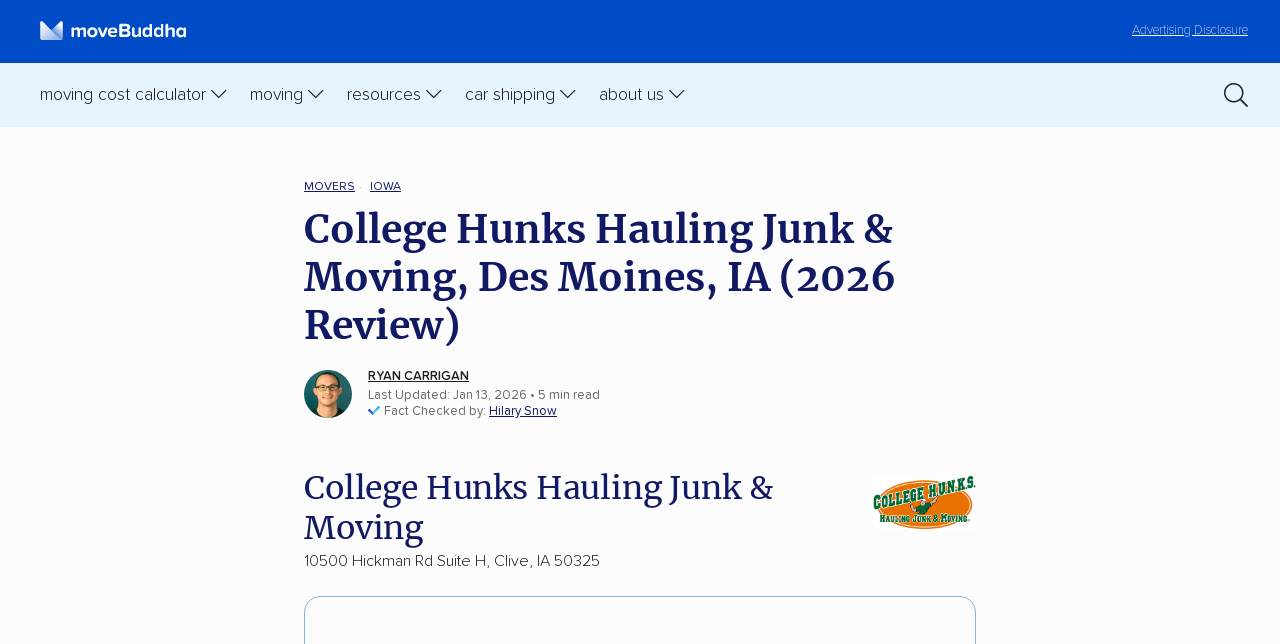

--- FILE ---
content_type: text/html; charset=UTF-8
request_url: https://www.movebuddha.com/movers/ia/college-hunks-hauling-junk-moving-1007/
body_size: 20420
content:
<!doctype html>
<html lang="en-US" class="no-js">
	<head>
          <!-- Google Tag Manager -->
        <script>(function(w,d,s,l,i){w[l]=w[l]||[];w[l].push({'gtm.start':
        new Date().getTime(),event:'gtm.js'});var f=d.getElementsByTagName(s)[0],
        j=d.createElement(s),dl=l!='dataLayer'?'&l='+l:'';j.async=true;j.src=
        'https://www.googletagmanager.com/gtm.js?id='+i+dl;f.parentNode.insertBefore(j,f);
        })(window,document,'script','dataLayer','GTM-NP9SGH');</script>
        <!-- End Google Tag Manager -->
      
        <script>
            (function() {
                function setCookie(name, value, days) {
                    let expires = "";
                    if (days) {
                        let date = new Date();
                        date.setTime(date.getTime() + (days * 24 * 60 * 60 * 1000));
                        expires = "; expires=" + date.toUTCString();
                    }
                    document.cookie = name + "=" + encodeURIComponent(value) + expires + "; path=/; SameSite=Lax";
                }

                function getCookie(name) {
                    let match = document.cookie.match(new RegExp('(^| )' + name + '=([^;]+)'));
                    return match ? decodeURIComponent(match[2]) : null;
                }

                // Capture the initial landing page (only if not already set)
                if (!getCookie("initial_landing_page")) {
                    setCookie("initial_landing_page", window.location.protocol + '//' + window.location.host + window.location.pathname + window.location.search, 30);
                }

                // Capture the session landing page (always set for each new session)
                if (!getCookie("session_landing_page")) {
                    setCookie("session_landing_page", window.location.protocol + '//' + window.location.host + window.location.pathname + window.location.search, 0); // Session cookie (no expiration date)
                }

                // Capture the initial referrer (only if not already set and it exists)
                if (!getCookie("initial_referrer") && document.referrer) {
                    setCookie("initial_referrer", document.referrer, 30);
                }

                // Capture the initial referring domain (only if not already set and referrer exists)
                if (!getCookie("initial_referring_domain") && document.referrer) {
                    let referringDomain = new URL(document.referrer).hostname;
                    setCookie("initial_referring_domain", referringDomain, 30);
                }
                
                // Capture UTM parameters (only if they are present and not already set)
                const urlParams = new URLSearchParams(window.location.search);
                const utmParams = ["utm_source", "utm_medium", "utm_campaign", "utm_term", "utm_content", 'msclkid', 'gclid', 'dclid', 'fbclid'];

                utmParams.forEach(param => {
                    if (urlParams.has(param) && !getCookie(param)) {
                        setCookie(param, urlParams.get(param), 30);
                    }
                });
            })();
        </script>

        <title>College Hunks Hauling Junk &amp; Moving, Des Moines, IA (2026 Review)</title>
        <meta charset="UTF-8">
        <meta http-equiv="X-UA-Compatible" content="IE=edge,chrome=1">
        <meta name="viewport" content="width=device-width, initial-scale=1.0">
        <meta name="referrer" content="no-referrer-when-downgrade" />
		<link href="//www.google-analytics.com" rel="dns-prefetch">
        <link href="//ajax.googleapis.com" rel="dns-prefetch">
        <link href="//kit.fontawesome.com" rel="dns-prefetch">

        <link href="https://www.movebuddha.com/wp-content/themes/movebuddha-2018/img/icons/favicon.ico?v3" rel="shortcut icon">
        <style type="text/css">
            .tip { display: none; }
        </style>
		<meta name='robots' content='index, follow, max-image-preview:large, max-snippet:-1, max-video-preview:-1' />
	<style>img:is([sizes="auto" i], [sizes^="auto," i]) { contain-intrinsic-size: 3000px 1500px }</style>
	
	<!-- This site is optimized with the Yoast SEO plugin v26.7 - https://yoast.com/wordpress/plugins/seo/ -->
	<meta name="description" content="Reviews, services, cost, and everything you need to know about College Hunks Hauling Junk &amp; Moving, one of the top movers in Des Moines, IA" />
	<link rel="canonical" href="https://www.movebuddha.com/movers/ia/college-hunks-hauling-junk-moving-1007/" />
	<meta property="og:locale" content="en_US" />
	<meta property="og:type" content="article" />
	<meta property="og:title" content="College Hunks Hauling Junk &amp; Moving, Des Moines, IA (2026 Review)" />
	<meta property="og:description" content="Reviews, services, cost, and everything you need to know about College Hunks Hauling Junk &amp; Moving, one of the top movers in Des Moines, IA" />
	<meta property="og:url" content="https://www.movebuddha.com/movers/ia/college-hunks-hauling-junk-moving-1007/" />
	<meta property="og:site_name" content="moveBuddha" />
	<meta property="article:author" content="https://www.facebook.com/profile.php?id=7824374" />
	<meta property="article:published_time" content="2022-05-26T15:20:28+00:00" />
	<meta name="author" content="Ryan Carrigan" />
	<meta name="twitter:label1" content="Written by" />
	<meta name="twitter:data1" content="Ryan Carrigan" />
	<script type="application/ld+json" class="yoast-schema-graph">{"@context":"https://schema.org","@graph":[{"@type":"Article","@id":"https://www.movebuddha.com/movers/ia/college-hunks-hauling-junk-moving-1007/#article","isPartOf":{"@id":"https://www.movebuddha.com/movers/ia/college-hunks-hauling-junk-moving-1007/#webpage"},"author":{"name":"Ryan Carrigan","@id":"https://www.movebuddha.com/#/schema/person/4a8f2a49dd3682a5d30aa665a2e71a23"},"headline":"College Hunks Hauling Junk & Moving, Des Moines, IA (2026 Review)","datePublished":"2026-01-01","dateModified":"2026-01-01","mainEntityOfPage":{"@id":"https://www.movebuddha.com/movers/ia/college-hunks-hauling-junk-moving-1007/#webpage"},"publisher":{"@id":"https://www.movebuddha.com/#organization"},"inLanguage":"en-US","potentialAction":[{"@type":"CommentAction","name":"Comment","target":["https://www.movebuddha.com/blog/movers/#respond"]}],"url":"https://www.movebuddha.com/movers/ia/college-hunks-hauling-junk-moving-1007/","image":{"@type":"ImageObject","url":"https://www.movebuddha.com/thumbnail/?text=Des+Moines%2C+IA&template=best-movers","width":1200,"height":630}},{"@type":"WebPage","@id":"https://www.movebuddha.com/movers/ia/college-hunks-hauling-junk-moving-1007/#webpage","url":"https://www.movebuddha.com/movers/ia/college-hunks-hauling-junk-moving-1007/","name":"College Hunks Hauling Junk & Moving, Des Moines, IA (2026 Review)","isPartOf":{"@id":"https://www.movebuddha.com/#website"},"datePublished":"2026-01-01","dateModified":"2026-01-01","description":"Reviews, services, cost, and everything you need to know about College Hunks Hauling Junk & Moving, one of the top movers in Des Moines, IA","breadcrumb":{"@id":"https://www.movebuddha.com/movers/ia/college-hunks-hauling-junk-moving-1007/#breadcrumb"},"inLanguage":"en-US","potentialAction":[{"@type":"ReadAction","target":["https://www.movebuddha.com/blog/movers/"]}],"image":{"@type":"ImageObject","url":"https://www.movebuddha.com/thumbnail/?text=Des+Moines%2C+IA&template=best-movers","width":1200,"height":630},"thumbnailUrl":"https://www.movebuddha.com/thumbnail/?text=Des+Moines%2C+IA&template=best-movers","about":{"@type":"Place","name":"Des Moines, IA"}},{"@type":"BreadcrumbList","@id":"https://www.movebuddha.com/movers/ia/college-hunks-hauling-junk-moving-1007/#breadcrumb","itemListElement":[{"@type":"ListItem","position":1,"name":"MOVERS","item":"https://www.movebuddha.com/movers/"},{"@type":"ListItem","position":2,"name":"IOWA","item":"https://www.movebuddha.com/movers/ia/"}],"isPartOf":{"@id":"https://www.movebuddha.com/movers/ia/college-hunks-hauling-junk-moving-1007/#webpage"}},{"@type":"WebSite","@id":"https://www.movebuddha.com/#website","url":"https://www.movebuddha.com/","name":"moveBuddha","description":"Experience relocation enlightenment","publisher":{"@id":"https://www.movebuddha.com/#organization"},"potentialAction":[{"@type":"SearchAction","target":{"@type":"EntryPoint","urlTemplate":"https://www.movebuddha.com/?s={search_term_string}"},"query-input":{"@type":"PropertyValueSpecification","valueRequired":true,"valueName":"search_term_string"}}],"inLanguage":"en-US"},{"@type":"Organization","@id":"https://www.movebuddha.com/#organization","name":"moveBuddha","url":"https://www.movebuddha.com/","logo":{"@type":"ImageObject","inLanguage":"en-US","@id":"https://www.movebuddha.com/#/schema/logo/image/","url":"https://www.movebuddha.com/wp-content/uploads/2018/11/moveBuddha_logo.png","contentUrl":"https://www.movebuddha.com/wp-content/uploads/2018/11/moveBuddha_logo.png","width":1280,"height":942,"caption":"moveBuddha"},"image":{"@id":"https://www.movebuddha.com/#/schema/logo/image/"}},{"@type":"Person","@id":"https://www.movebuddha.com/#/schema/person/4a8f2a49dd3682a5d30aa665a2e71a23","name":"Ryan Carrigan","image":{"@type":"ImageObject","inLanguage":"en-US","@id":"https://www.movebuddha.com/#/schema/person/image/","url":"https://secure.gravatar.com/avatar/3809a25fadaa56011485d879fa689c5265579bfdafbd160214b19accdd00128e?s=96&d=mm&r=g","contentUrl":"https://secure.gravatar.com/avatar/3809a25fadaa56011485d879fa689c5265579bfdafbd160214b19accdd00128e?s=96&d=mm&r=g","caption":"Ryan Carrigan"},"description":"Ryan Carrigan is a co-founder of moveBuddha. With over a decade of moving experience, Ryan writes about the moving industry and moving advice. Ryan has been quoted in Consumer Reports, US News &amp; World Report, Reader's Digest and more for moving advice.","sameAs":["https://www.linkedin.com/in/ryan-carrigan-3a149325/","https://www.facebook.com/profile.php?id=7824374","https://x.com/carriganisms"],"url":"https://www.movebuddha.com/blog/author/rcarrigan/"}]}</script>
	<!-- / Yoast SEO plugin. -->


<link rel="alternate" type="application/rss+xml" title="moveBuddha &raquo; Movers Comments Feed" href="https://www.movebuddha.com/blog/movers/feed/" />
<style id='global-styles-inline-css' type='text/css'>
:root{--wp--preset--aspect-ratio--square: 1;--wp--preset--aspect-ratio--4-3: 4/3;--wp--preset--aspect-ratio--3-4: 3/4;--wp--preset--aspect-ratio--3-2: 3/2;--wp--preset--aspect-ratio--2-3: 2/3;--wp--preset--aspect-ratio--16-9: 16/9;--wp--preset--aspect-ratio--9-16: 9/16;--wp--preset--color--black: #000000;--wp--preset--color--cyan-bluish-gray: #abb8c3;--wp--preset--color--white: #ffffff;--wp--preset--color--pale-pink: #f78da7;--wp--preset--color--vivid-red: #cf2e2e;--wp--preset--color--luminous-vivid-orange: #ff6900;--wp--preset--color--luminous-vivid-amber: #fcb900;--wp--preset--color--light-green-cyan: #7bdcb5;--wp--preset--color--vivid-green-cyan: #00d084;--wp--preset--color--pale-cyan-blue: #8ed1fc;--wp--preset--color--vivid-cyan-blue: #0693e3;--wp--preset--color--vivid-purple: #9b51e0;--wp--preset--gradient--vivid-cyan-blue-to-vivid-purple: linear-gradient(135deg,rgba(6,147,227,1) 0%,rgb(155,81,224) 100%);--wp--preset--gradient--light-green-cyan-to-vivid-green-cyan: linear-gradient(135deg,rgb(122,220,180) 0%,rgb(0,208,130) 100%);--wp--preset--gradient--luminous-vivid-amber-to-luminous-vivid-orange: linear-gradient(135deg,rgba(252,185,0,1) 0%,rgba(255,105,0,1) 100%);--wp--preset--gradient--luminous-vivid-orange-to-vivid-red: linear-gradient(135deg,rgba(255,105,0,1) 0%,rgb(207,46,46) 100%);--wp--preset--gradient--very-light-gray-to-cyan-bluish-gray: linear-gradient(135deg,rgb(238,238,238) 0%,rgb(169,184,195) 100%);--wp--preset--gradient--cool-to-warm-spectrum: linear-gradient(135deg,rgb(74,234,220) 0%,rgb(151,120,209) 20%,rgb(207,42,186) 40%,rgb(238,44,130) 60%,rgb(251,105,98) 80%,rgb(254,248,76) 100%);--wp--preset--gradient--blush-light-purple: linear-gradient(135deg,rgb(255,206,236) 0%,rgb(152,150,240) 100%);--wp--preset--gradient--blush-bordeaux: linear-gradient(135deg,rgb(254,205,165) 0%,rgb(254,45,45) 50%,rgb(107,0,62) 100%);--wp--preset--gradient--luminous-dusk: linear-gradient(135deg,rgb(255,203,112) 0%,rgb(199,81,192) 50%,rgb(65,88,208) 100%);--wp--preset--gradient--pale-ocean: linear-gradient(135deg,rgb(255,245,203) 0%,rgb(182,227,212) 50%,rgb(51,167,181) 100%);--wp--preset--gradient--electric-grass: linear-gradient(135deg,rgb(202,248,128) 0%,rgb(113,206,126) 100%);--wp--preset--gradient--midnight: linear-gradient(135deg,rgb(2,3,129) 0%,rgb(40,116,252) 100%);--wp--preset--font-size--small: 13px;--wp--preset--font-size--medium: 20px;--wp--preset--font-size--large: 36px;--wp--preset--font-size--x-large: 42px;--wp--preset--spacing--20: 0.44rem;--wp--preset--spacing--30: 0.67rem;--wp--preset--spacing--40: 1rem;--wp--preset--spacing--50: 1.5rem;--wp--preset--spacing--60: 2.25rem;--wp--preset--spacing--70: 3.38rem;--wp--preset--spacing--80: 5.06rem;--wp--preset--shadow--natural: 6px 6px 9px rgba(0, 0, 0, 0.2);--wp--preset--shadow--deep: 12px 12px 50px rgba(0, 0, 0, 0.4);--wp--preset--shadow--sharp: 6px 6px 0px rgba(0, 0, 0, 0.2);--wp--preset--shadow--outlined: 6px 6px 0px -3px rgba(255, 255, 255, 1), 6px 6px rgba(0, 0, 0, 1);--wp--preset--shadow--crisp: 6px 6px 0px rgba(0, 0, 0, 1);}:where(.is-layout-flex){gap: 0.5em;}:where(.is-layout-grid){gap: 0.5em;}body .is-layout-flex{display: flex;}.is-layout-flex{flex-wrap: wrap;align-items: center;}.is-layout-flex > :is(*, div){margin: 0;}body .is-layout-grid{display: grid;}.is-layout-grid > :is(*, div){margin: 0;}:where(.wp-block-columns.is-layout-flex){gap: 2em;}:where(.wp-block-columns.is-layout-grid){gap: 2em;}:where(.wp-block-post-template.is-layout-flex){gap: 1.25em;}:where(.wp-block-post-template.is-layout-grid){gap: 1.25em;}.has-black-color{color: var(--wp--preset--color--black) !important;}.has-cyan-bluish-gray-color{color: var(--wp--preset--color--cyan-bluish-gray) !important;}.has-white-color{color: var(--wp--preset--color--white) !important;}.has-pale-pink-color{color: var(--wp--preset--color--pale-pink) !important;}.has-vivid-red-color{color: var(--wp--preset--color--vivid-red) !important;}.has-luminous-vivid-orange-color{color: var(--wp--preset--color--luminous-vivid-orange) !important;}.has-luminous-vivid-amber-color{color: var(--wp--preset--color--luminous-vivid-amber) !important;}.has-light-green-cyan-color{color: var(--wp--preset--color--light-green-cyan) !important;}.has-vivid-green-cyan-color{color: var(--wp--preset--color--vivid-green-cyan) !important;}.has-pale-cyan-blue-color{color: var(--wp--preset--color--pale-cyan-blue) !important;}.has-vivid-cyan-blue-color{color: var(--wp--preset--color--vivid-cyan-blue) !important;}.has-vivid-purple-color{color: var(--wp--preset--color--vivid-purple) !important;}.has-black-background-color{background-color: var(--wp--preset--color--black) !important;}.has-cyan-bluish-gray-background-color{background-color: var(--wp--preset--color--cyan-bluish-gray) !important;}.has-white-background-color{background-color: var(--wp--preset--color--white) !important;}.has-pale-pink-background-color{background-color: var(--wp--preset--color--pale-pink) !important;}.has-vivid-red-background-color{background-color: var(--wp--preset--color--vivid-red) !important;}.has-luminous-vivid-orange-background-color{background-color: var(--wp--preset--color--luminous-vivid-orange) !important;}.has-luminous-vivid-amber-background-color{background-color: var(--wp--preset--color--luminous-vivid-amber) !important;}.has-light-green-cyan-background-color{background-color: var(--wp--preset--color--light-green-cyan) !important;}.has-vivid-green-cyan-background-color{background-color: var(--wp--preset--color--vivid-green-cyan) !important;}.has-pale-cyan-blue-background-color{background-color: var(--wp--preset--color--pale-cyan-blue) !important;}.has-vivid-cyan-blue-background-color{background-color: var(--wp--preset--color--vivid-cyan-blue) !important;}.has-vivid-purple-background-color{background-color: var(--wp--preset--color--vivid-purple) !important;}.has-black-border-color{border-color: var(--wp--preset--color--black) !important;}.has-cyan-bluish-gray-border-color{border-color: var(--wp--preset--color--cyan-bluish-gray) !important;}.has-white-border-color{border-color: var(--wp--preset--color--white) !important;}.has-pale-pink-border-color{border-color: var(--wp--preset--color--pale-pink) !important;}.has-vivid-red-border-color{border-color: var(--wp--preset--color--vivid-red) !important;}.has-luminous-vivid-orange-border-color{border-color: var(--wp--preset--color--luminous-vivid-orange) !important;}.has-luminous-vivid-amber-border-color{border-color: var(--wp--preset--color--luminous-vivid-amber) !important;}.has-light-green-cyan-border-color{border-color: var(--wp--preset--color--light-green-cyan) !important;}.has-vivid-green-cyan-border-color{border-color: var(--wp--preset--color--vivid-green-cyan) !important;}.has-pale-cyan-blue-border-color{border-color: var(--wp--preset--color--pale-cyan-blue) !important;}.has-vivid-cyan-blue-border-color{border-color: var(--wp--preset--color--vivid-cyan-blue) !important;}.has-vivid-purple-border-color{border-color: var(--wp--preset--color--vivid-purple) !important;}.has-vivid-cyan-blue-to-vivid-purple-gradient-background{background: var(--wp--preset--gradient--vivid-cyan-blue-to-vivid-purple) !important;}.has-light-green-cyan-to-vivid-green-cyan-gradient-background{background: var(--wp--preset--gradient--light-green-cyan-to-vivid-green-cyan) !important;}.has-luminous-vivid-amber-to-luminous-vivid-orange-gradient-background{background: var(--wp--preset--gradient--luminous-vivid-amber-to-luminous-vivid-orange) !important;}.has-luminous-vivid-orange-to-vivid-red-gradient-background{background: var(--wp--preset--gradient--luminous-vivid-orange-to-vivid-red) !important;}.has-very-light-gray-to-cyan-bluish-gray-gradient-background{background: var(--wp--preset--gradient--very-light-gray-to-cyan-bluish-gray) !important;}.has-cool-to-warm-spectrum-gradient-background{background: var(--wp--preset--gradient--cool-to-warm-spectrum) !important;}.has-blush-light-purple-gradient-background{background: var(--wp--preset--gradient--blush-light-purple) !important;}.has-blush-bordeaux-gradient-background{background: var(--wp--preset--gradient--blush-bordeaux) !important;}.has-luminous-dusk-gradient-background{background: var(--wp--preset--gradient--luminous-dusk) !important;}.has-pale-ocean-gradient-background{background: var(--wp--preset--gradient--pale-ocean) !important;}.has-electric-grass-gradient-background{background: var(--wp--preset--gradient--electric-grass) !important;}.has-midnight-gradient-background{background: var(--wp--preset--gradient--midnight) !important;}.has-small-font-size{font-size: var(--wp--preset--font-size--small) !important;}.has-medium-font-size{font-size: var(--wp--preset--font-size--medium) !important;}.has-large-font-size{font-size: var(--wp--preset--font-size--large) !important;}.has-x-large-font-size{font-size: var(--wp--preset--font-size--x-large) !important;}
:where(.wp-block-post-template.is-layout-flex){gap: 1.25em;}:where(.wp-block-post-template.is-layout-grid){gap: 1.25em;}
:where(.wp-block-columns.is-layout-flex){gap: 2em;}:where(.wp-block-columns.is-layout-grid){gap: 2em;}
:root :where(.wp-block-pullquote){font-size: 1.5em;line-height: 1.6;}
</style>
<link rel='stylesheet' id='categories-images-styles-css' href='https://www.movebuddha.com/wp-content/plugins/categories-images/assets/css/zci-styles.css?ver=3.3.1' type='text/css' media='all' />
<link rel='stylesheet' id='styles-css' href='https://www.movebuddha.com/wp-content/themes/movebuddha-2018/css/style-20230330.css?ver=1.0.0.155' type='text/css' media='all' />
<link rel="https://api.w.org/" href="https://www.movebuddha.com/wp-json/" /><link rel="alternate" title="JSON" type="application/json" href="https://www.movebuddha.com/wp-json/wp/v2/posts/22420" /><link rel="EditURI" type="application/rsd+xml" title="RSD" href="https://www.movebuddha.com/xmlrpc.php?rsd" />
<link rel='shortlink' href='https://www.movebuddha.com/?p=22420' />
<link rel="alternate" title="oEmbed (JSON)" type="application/json+oembed" href="https://www.movebuddha.com/wp-json/oembed/1.0/embed?url=https%3A%2F%2Fwww.movebuddha.com%2Fblog%2Fmovers%2F" />
<link rel="alternate" title="oEmbed (XML)" type="text/xml+oembed" href="https://www.movebuddha.com/wp-json/oembed/1.0/embed?url=https%3A%2F%2Fwww.movebuddha.com%2Fblog%2Fmovers%2F&#038;format=xml" />
<meta property="twitter:image" content="https://www.movebuddha.com/thumbnail/?text=Des+Moines%2C+IA&template=best-movers" />
<meta property="twitter:card" content="summary_large_image" />
<meta property="twitter:description" content="Reviews, services, cost, and everything you need to know about College Hunks Hauling Junk & Moving, one of the top movers in Des Moines, IA" />
<meta property="twitter:title" content="College Hunks Hauling Junk & Moving, Des Moines, IA (2026 Review)" />
<meta property="og:image" content="https://www.movebuddha.com/thumbnail/?text=Des+Moines%2C+IA&template=best-movers" />
<meta property="og:image:width" content="1200" />
<meta property="og:image:height" content="630" />
<meta property="og:image:type" content="image/png" />
        <script type="text/javascript">
                        function mbGetCookie(name) {
                const value = `; ${document.cookie}`;
                const parts = value.split(`; ${name}=`);
                if (parts.length === 2) return decodeURIComponent(parts.pop().split(';').shift().replace(/\+/g, '%20'));
            }
                    </script>
        <!-- Reddit Pixel -->
        <script>
            !function(w,d){if(!w.rdt){var p=w.rdt=function(){p.sendEvent?p.sendEvent.apply(p,arguments):p.callQueue.push(arguments)};p.callQueue=[];var t=d.createElement("script");t.src="https://www.redditstatic.com/ads/pixel.js",t.async=!0;var s=d.getElementsByTagName("script")[0];s.parentNode.insertBefore(t,s)}}(window,document);rdt('init','a2_frcmzf7yzfgm');rdt('track', 'PageVisit');
        </script>
        <!-- DO NOT MODIFY UNLESS TO REPLACE A USER IDENTIFIER -->
        <!-- End Reddit Pixel -->
	</head>
	<body class="wp-singular post-template-default single single-post postid-22420 single-format-standard wp-theme-movebuddha-2018">

          <!-- Google Tag Manager (noscript) -->
          <noscript><iframe src="https://www.googletagmanager.com/ns.html?id=GTM-NP9SGH" height="0" width="0" style="display:none;visibility:hidden"></iframe></noscript>
      <!-- End Google Tag Manager (noscript) -->
                      <header class="header">

            <div class="header__disclosure">
                <p><a href="/advertising-disclosure/"><span>Learn more about our&nbsp;</span>Advertising Disclosure</a></p>
            </div>

            <button type="button" class="toggle header__search-toggle" aria-controls="search-bar" role="switch" aria-checked="false" data-state="closed" aria-label="Toggle search clearrm"><i class="far fa-search"></i></button>

            <div class="search-bar" id="search-bar">
                <a href="/?s=" class="search-link"><i class="fa-light fa-magnifying-glass"></i></a>

                <form class="form form--inline form--searchHeader" id="header-search-form" role="search" aria-label="Search form" method="get" action="https://www.movebuddha.com">
                    <div class="form-row form-row--icon">
                        <input name="s" value="" type="search" placeholder="Search moveBuddha..." aria-label="Search text"/> <button class="btn" aria-label="Submit">Go</button>
                    </div>
                </form>
            </div>

            <a class="disclosure" href="/advertising-disclosure/">Advertising Disclosure</a>

            <a href="/" aria-label="moveBuddha Home Page" class="header__brand"><img src="https://www.movebuddha.com/wp-content/themes/movebuddha-2018/img/movebuddha-logo-light.svg" alt="moveBuddha" height="30" width="205"/><!-- <strong>move</strong>Buddha --></a>

            <button type="button" class="toggle header__nav-toggle" role="switch" aria-checked="false" aria-label="Toggle primary menu" data-state="closed"></button>

            <nav class="header-nav" aria-label="moveBuddha">

                <ol class="header-nav__parent" role="menubar" aria-label="moveBuddha">

                    <li class="mobile-close" role="none presentation">
                        <a href="#">Close <img width="16" height="16" alt="close icon" src="/wp-content/themes/movebuddha-2018/img/icons/mobile-close.svg" /></a>
                    </li>

                    <li>

                        <button type="button" aria-haspopup="true" role="switch" aria-checked="false" aria-expanded="false" class="toggle header-nav__toggle" data-state="closed" data-autoclear-threshold="654" data-autoclear-class="header-nav__toggle">Moving Cost Calculator</button>

                        <ol class="header-nav__child" role="menu" aria-label="Cost Calculations Pages" data-stop-click-propagation>

                            <li class="blurb"><img width="234" height="65" alt="moving is stressful" src="/wp-content/themes/movebuddha-2018/img/stressful.svg" /></li>

                            <li class="line1"></li>

                            <li role="menuitem">
                                <ol class="header-nav__grandchild no-heading" role="menu" aria-label="Cost Pages">
                                    <li>
                                        <a href="/moving-cost-calculator/" role="menuitem">Moving Cost Calculator</a>
                                    </li>
                                    <li>
                                        <a href="/blog/cost-move-out-state/" role="menuitem">Moving cost by state</a>
                                    </li>
                                    <li>
                                        <a href="/blog/international-moving-costs/" role="menuitem">International moving costs</a>
                                    </li>
                                    <li>
                                        <a href="/packing-moving-box-calculator/" role="menuitem">Moving box calculator</a>
                                    </li>
                                </ol>
                            </li>

                        </ol>
                        
                    </li>

                    <li>

                        <button type="button" aria-haspopup="true" role="switch" aria-checked="false" aria-expanded="false" class="toggle header-nav__toggle" data-state="closed" data-autoclear-threshold="654" data-autoclear-class="header-nav__toggle">Moving</button>

                        <ol class="header-nav__child" role="menu" aria-label="Moving long distance" data-stop-click-propagation>

                            <li class="blurb"><img width="234" height="65" alt="moving is stressful" src="/wp-content/themes/movebuddha-2018/img/stressful.svg" /></li>

                            <li class="line1"></li>

                            <li role="menuitem">
                                <span class="header-nav__heading">Interstate</span>
                                <ol class="header-nav__grandchild first" role="menu" aria-label="Best of">
                                    <li role="none presentation">
                                        <a href="/blog/best-interstate-moving-companies/" role="menuitem">Best long-distance movers </a>
                                    </li>
                                    <li role="none presentation">
                                        <a href="/movers/" role="menuitem">Best interstate movers by state</a>
                                    </li>
                                    <li role="none presentation">
                                        <a href="/popular-routes/" role="menuitem">Popular moving routes</a>
                                    </li>
                                </ol>
                            </li>

                            <li class="line2"></li>

                            <li role="menuitem">
                                <span class="header-nav__heading">Local</span>
                                <ol class="header-nav__grandchild second" role="menu" aria-label="Read and learn">
                                    <li role="none presentation">
                                        <a href="/movers/" role="menuitem">Find movers near me</a>
                                    </li>
                                    <li role="none presentation">
                                        <a href="/blog/local-mover-reviews-state/">Local movers by state</a>
                                    </li>
                                </ol>
                            </li>

                        </ol>

                    </li>

                    <li>

                        <button type="button" aria-haspopup="true" role="switch" aria-checked="false" aria-expanded="false" class="toggle header-nav__toggle" data-state="closed" data-autoclear-threshold="654" data-autoclear-class="header-nav__toggle">Resources</button>

                        <ol class="header-nav__child" role="menu" aria-label="Moving Resources" data-stop-click-propagation>

                            <li class="blurb"><img width="234" height="65" alt="moving is stressful" src="/wp-content/themes/movebuddha-2018/img/stressful.svg" /></li>

                            <li class="line1"></li>

                            <li role="menuitem">
                                <ol class="header-nav__grandchild no-heading" role="menu" aria-label="Resource links">
                                    <li>
                                        <a href="/moving-to-state/" role="menuitem">State by state moving guides</a>
                                    </li>
                                    <li>
                                        <a href="/blog/small-moves/" role="menuitem">Best movers for small moves</a>
                                    </li>
                                    <li>
                                        <a href="/blog/best-moving-container-companies/" role="menuitem">Best moving containers</a>
                                    </li>
                                    <li>
                                        <a href="/blog/moving-truck-rental/" role="menuitem">Best truck rental companies</a>
                                    </li>
                                    <li>
                                        <a href="/blog/best-self-storage-companies/" role="menuitem">Best self storage companies</a>
                                    </li>
                                    <li>
                                        <a href="/blog/international-moving-companies/" role="menuitem">Best international movers</a>
                                    </li>
                                    <li>
                                        <a href="/blog/best-moving-boxes/" role="menuitem">Best moving boxes</a>
                                    </li>
                                    <li>
                                        <a href="/blog/best-office-movers/" role="menuitem">Best movers for corporate relocations</a>
                                    </li>
                                    <li>
                                        <a href="/blog/best-moving-labor-companies/" role="menuitem">Best labor only movers</a>
                                    </li>
                                    <li>
                                        <a href="/blog/specialty-movers/" role="menuitem">Best specialty movers</a>
                                    </li>
                                </ol>
                            </li>

                        </ol>
                    </li>   

                    <li>

                        <button type="button" aria-haspopup="true" role="switch" aria-checked="false" aria-expanded="false" class="toggle header-nav__toggle" data-state="closed" data-autoclear-threshold="654" data-autoclear-class="header-nav__toggle">Car Shipping</button>

                        <ol class="header-nav__child" role="menu" aria-label="Moving long distance" data-stop-click-propagation>   

                            <li class="blurb"><img width="234" height="65" alt="moving is stressful" src="/wp-content/themes/movebuddha-2018/img/stressful.svg" /></li>

                            <li class="line1"></li>

                            <li role="menuitem">
                                    <ol class="header-nav__grandchild no-heading" role="menu" aria-label="Best of">
                                        <li role="none presentation">
                                            <a href="/blog/car-shipping-calculator/" role="menuitem">Car shipping cost calculator</a>
                                        </li>
                                        <li role="none presentation">
                                            <a href="/blog/best-car-shipping-companies/" role="menuitem">Best car shipping companies</a>
                                        </li>
                                        <li role="none presentation">
                                            <a href="/car-shipping-companies/" role="menuitem">Local car shippers</a>
                                        </li>
                                        <li role="none presentation">
                                            <a href="/blog/best-enclosed-car-shipping-companies/" role="menuitem">Enclosed car shipping companies</a>
                                        </li>
                                        <li role="none presentation">
                                            <a href="/blog/cheapest-way-to-ship-car/" role="menuitem">Cheapest ways to ship a car</a>
                                        </li>
                                        <li role="none presentation">
                                            <a href="/blog/car-shipping-discounts/" role="menuitem">Car shipping discounts & deals</a>
                                        </li>
                                        <li role="none presentation">
                                            <a href="/car-shipping/" role="menuitem">Popular car shipping routes</a>
                                        </li>
                                    </ol>
                                </li>
                        </ol>

                    </li>

                    <li>

                        <button type="button" aria-haspopup="true" role="switch" aria-checked="false" aria-expanded="false" class="toggle header-nav__toggle" data-state="closed" data-autoclear-threshold="654" data-autoclear-class="header-nav__toggle">About Us</button>

                        <ol class="header-nav__child" role="menu" aria-label="About MoveBuddha" data-stop-click-propagation>

                            <li class="blurb"><img width="234" height="65" alt="moving is stressful" src="/wp-content/themes/movebuddha-2018/img/stressful.svg" /></li>

                            <li class="line1"></li>

                            <li role="menuitem">
                                <ol class="header-nav__grandchild no-heading" role="menu" aria-label="Best of">
                                    <li role="none presentation">
                                        <a href="/about-us/" role="menuitem">About Us</a>
                                    </li>
                                    <li role="none presentation">
                                        <a href="/blog/the-story-of-movebuddha/" role="menuitem">Our Story</a>
                                    </li>
                                    <li role="none presentation">
                                        <a href="/blog/the-better-moves-project/" role="menuitem">Better Moves Project</a>
                                    </li>
                                    <li role="none presentation">
                                        <a href="https://dynamitejobs.com/company/movebuddhacom" role="menuitem" target="_blank">Careers</a>
                                    </li>
                                    <li role="none presentation">
                                        <a href="/about-us/#contact" role="menuitem">Contact Us</a>
                                    </li>
                                    <li role="none presentation">
                                        <a href="/blog/" role="menuitem">Blog</a>
                                    </li>
                                </ol>
                            </li>

                        </ol>

                    </li>

                </ol>

                <a href="/?s=" class="search-link-2"><i class="fa-light fa-magnifying-glass"></i></a>

            </nav>

        </header>
    
<script type="application/ld+json">
{
  "@context": "https://schema.org",
  "@type": "MovingCompany",
  "@id": "/movers/ia/college-hunks-hauling-junk-moving-1007/#schema",
  "name": "College Hunks Hauling Junk & Moving",
  "image": "https://d2bokxcjrqpzdp.cloudfront.net/c3a5793a7429bb0bb7e3c24cd49ad9c5.png",
  "url": "/movers/ia/college-hunks-hauling-junk-moving-1007/",
    "address": {
    "@type": "PostalAddress",
    "streetAddress": "10500 Hickman Rd Suite H",
    "addressLocality": "Clive",
    "addressRegion": "IA",
    "postalCode": "50325",
    "addressCountry": "US"
    },
  "telephone": "+13368101801",
  "priceRange": "$$",
  "review": {
    "@type": "Review",
    "reviewRating": {
      "@type": "Rating",
      "ratingValue": "4.4",
      "bestRating": "5"
    },
    "author": {
      "@type": "Organization",
      "name": "moveBuddha"
    },
    "reviewBody": "Moving has never looked so easy. From 260 customer feedback entries, College Hunks Hauling Junk & Moving earned praise for efficient service, professionalism, and careful handling, with 92.7% of responses reflecting positive experiences. The staff often receives high marks for friendliness and effective communication, outperforming many competitors on reliability. Customers commonly mention the quick moving process and how carefully items are treated. On the downside, some reported damage to belongings, unexpected charges, and unprofessional conduct\u2014chiefly in the few negative submissions, which account for 7.3% of the total. Compared to others, College Hunks stands out for speed, courteous crews, and strong problem-solving skills, but attention to quality control and transparent billing could prevent negative encounters. The company sets a high standard for service and staff demeanor, making it a leading choice in the moving industry.",
    "positiveNotes": {
      "@type": "ItemList",
      "itemListElement": [
                {
          "@type": "ListItem",
          "position": 1,
          "name": "Efficient service"        },                {
          "@type": "ListItem",
          "position": 2,
          "name": "Professional and polite staff"        },                {
          "@type": "ListItem",
          "position": 3,
          "name": "Careful handling"        },                {
          "@type": "ListItem",
          "position": 4,
          "name": "Quick moving process"        },                {
          "@type": "ListItem",
          "position": 5,
          "name": "Good communication"        }              ]
    },
    "negativeNotes": {
      "@type": "ItemList",
      "itemListElement": [
                {
          "@type": "ListItem",
          "position": 1,
          "name": "Damage to items"        },                {
          "@type": "ListItem",
          "position": 2,
          "name": "Unexpected charges"        },                {
          "@type": "ListItem",
          "position": 3,
          "name": "Unprofessional behavior"        }              ]
    }
  }
}
</script>


<div class="container group">
    <main role="main" aria-label="Content">
        <article class="post single-mover">

            <a id="top"></a>

            <nav class="breadcrumbs" aria-label="Breadcrumbs">
                <ol role="menu">
                    <li><a href="/movers/">MOVERS</a></li>
                    <li><a href="/movers/ia/">Iowa</a></li>
                </ol>
            </nav>

            <header class="post__header">
                <h1><span itemprop="name">College Hunks Hauling Junk & Moving</span>, Des Moines, IA (2026 Review)</h1>
                <div class="byline">
                    <a href="https://www.movebuddha.com/blog/author/rcarrigan/">
                        <img height="48" width="48" class="byline__avatar" src="https://secure.gravatar.com/avatar/3809a25fadaa56011485d879fa689c5265579bfdafbd160214b19accdd00128e?s=96&d=mm&r=g" alt="Ryan Carrigan">
                    </a>
                    <div class="byline__about">
                        <a href="https://www.movebuddha.com/blog/author/rcarrigan/" class="byline__name byline__name--up">Ryan Carrigan</a>
                        <div class="byline__meta">
                            <time datetime="2026-01-13" class="byline__pubdate">Last Updated: Jan 13, 2026</time><span class="byline__length">&nbsp;• 5 min read</span><br/>    <img width="16" height="12" alt="checkmark" src="/wp-content/themes/movebuddha-2018/img/icons/check.svg" loading="lazy">Fact Checked by: <a href="https://www.movebuddha.com/blog/author/hilary/">Hilary Snow</a>                        </div>
                    </div>
                </div>
            </header>

            <section class="single-intro">
                                <div class="mover-profile reviews single">
                    <section>
                                                <div class="mover-profile__flex">
                            <div>
                                                                    <span>
                                        <h2>College Hunks Hauling Junk & Moving</h2>
                                    </span>
                                                                                                                                        <address>
                                        10500 Hickman Rd Suite H,                                         Clive, IA 50325                                                                            </address>
                                                            </div>
                            <div>
                                <img class="mover-profile__logo" src="https://d2bokxcjrqpzdp.cloudfront.net/c3a5793a7429bb0bb7e3c24cd49ad9c5.png" width="" height="" alt="" />
                            </div>
                        </div>
                        <div class="single-location">
                            <script>
    function initMap() {
        const address = "10500+Hickman+Rd+Suite+H%2C+%3Cbr%3EClive%2C+IA%2C+50325";
        const geocoder = new google.maps.Geocoder();
        geocoder.geocode({"address": address}, function(results, status) {
            if (status === "OK") {
                const lat = results[0].geometry.location.lat();
                const lng = results[0].geometry.location.lng();
                console.log("Latitude: " + lat + ", Longitude: " + lng);
                let mapOptions = {
                    zoom: 12,
                    center: {lat: lat, lng: lng},
                    mapTypeControl: false,
                    streetViewControl: false,
                    draggable: false,
                    scaleControl: false,
                    scrollwheel: false,
                    navigationControl: false,
                    mapTypeId: google.maps.MapTypeId.ROADMAP,
                    fullscreenControl: false,
                    disableDefaultUI: true,
                    styles: 
                    [{"elementType":"geometry","stylers":[{"color":"#f0f4fa"}]},{"elementType":"labels.text.fill","stylers":[{"color":"#4d6581"}]},{"elementType":"labels.text.stroke","stylers":[{"color":"#e0e8f2"}]},{"featureType":"administrative.country","elementType":"geometry.stroke","stylers":[{"color":"#8a99b0"}]},{"featureType":"administrative.land_parcel","elementType":"labels","stylers":[{"visibility":"off"}]},{"featureType":"administrative.land_parcel","elementType":"labels.text.fill","stylers":[{"color":"#a5b3c5"}]},{"featureType":"administrative.province","elementType":"geometry.stroke","stylers":[{"color":"#8a99b0"}]},{"featureType":"landscape.man_made","elementType":"geometry","stylers":[{"color":"#e8eef4"}]},{"featureType":"landscape.man_made","elementType":"geometry.stroke","stylers":[{"color":"#b4c2d1"}]},{"featureType":"landscape.natural","elementType":"geometry","stylers":[{"color":"#cfe2e2"}]},{"featureType":"landscape.natural.terrain","elementType":"geometry","stylers":[{"visibility":"on"}]},{"featureType":"poi","stylers":[{"visibility":"off"}]},{"featureType":"poi","elementType":"geometry","stylers":[{"color":"#dae5f0"}]},{"featureType":"poi","elementType":"labels.text","stylers":[{"visibility":"off"}]},{"featureType":"poi","elementType":"labels.text.fill","stylers":[{"color":"#7b97a5"}]},{"featureType":"poi","elementType":"labels.text.stroke","stylers":[{"color":"#e0e8f2"}]},{"featureType":"poi.park","elementType":"geometry.fill","stylers":[{"color":"#b8d3d7"}]},{"featureType":"poi.park","elementType":"labels.text.fill","stylers":[{"color":"#678a8e"}]},{"featureType":"road","elementType":"geometry","stylers":[{"color":"#c3cedb"}]},{"featureType":"road","elementType":"labels.icon","stylers":[{"visibility":"off"}]},{"featureType":"road","elementType":"labels.text.fill","stylers":[{"color":"#7a8e9c"}]},{"featureType":"road","elementType":"labels.text.stroke","stylers":[{"color":"#e0e8f2"}]},{"featureType":"road.highway","elementType":"geometry","stylers":[{"color":"#d1dde5"}]},{"featureType":"road.highway","elementType":"geometry.stroke","stylers":[{"color":"#a0b8c5"}]},{"featureType":"road.highway","elementType":"labels.text.fill","stylers":[{"color":"#97b3b6"}]},{"featureType":"road.highway","elementType":"labels.text.stroke","stylers":[{"color":"#f0f4fa"}]},{"featureType":"road.local","elementType":"geometry","stylers":[{"color":"#c3cedb"}]},{"featureType":"road.local","elementType":"labels","stylers":[{"visibility":"off"}]},{"featureType":"transit","stylers":[{"visibility":"off"}]},{"featureType":"transit","elementType":"labels.text.fill","stylers":[{"color":"#7a8e9c"}]},{"featureType":"transit","elementType":"labels.text.stroke","stylers":[{"color":"#e0e8f2"}]},{"featureType":"transit.line","elementType":"geometry.fill","stylers":[{"color":"#dae5f0"}]},{"featureType":"transit.station","elementType":"geometry","stylers":[{"color":"#c2cdd9"}]},{"featureType":"water","elementType":"geometry","stylers":[{"color":"#b8cbe2"}]},{"featureType":"water","elementType":"labels.text.fill","stylers":[{"color":"#7a8e9c"}]}]
                };
                let map = new google.maps.Map(document.getElementById("mover-map"), mapOptions); 
                let marker = new google.maps.Marker({
                    position: {lat, lng},
                    map: map,
                    icon: {
                        url: "https://www.movebuddha.com/wp-content/themes/movebuddha-2018/img/map-pin.png",
                        size: new google.maps.Size(41, 48),
                        anchor: new google.maps.Point(20, 48)
                    }
                });
            } else {
                console.log("Geocode was not successful for the following reason: " + status);
            }
        });
    }
    document.addEventListener("DOMContentLoaded", initMap);
</script>                            <div id="mover-map"></div>
                        </div>

                        <div class="mover-profile__thumbs">
                            <div class="thumbs-item thumbs-item--positive">
                                <i class="fa fa-thumbs-o-up"></i>
                                <span><strong>93%</strong> of all reviews were positive</span>
                            </div>
                            <div class="thumbs-item thumbs-item--negative">
                                <i class="fa fa-thumbs-o-down"></i>
                                <span><strong>7%</strong> of reviews were negative</span>
                            </div>
                        </div>
                        
                        <div class="mover-profile__heading">Read Reviews</div>
                        <ul class="mover-profile__reviews">
                            <li>
                                <a class="numbers" href="/movers/ia/college-hunks-hauling-junk-moving-1007/">
                                    <img width="18.5" height="16" alt="moveBuddha logo icon" src="/wp-content/themes/movebuddha-2018/img/mb-logo-dark-2.png" />
                                                                        <div class="mover-profile__reviews__stars">
                                        <span class="star-rating star-rating--orange"><img class="star" width="17" height="15" alt="star" src="/wp-content/themes/movebuddha-2018/img/icons/star.svg" /><img class="star" width="17" height="15" alt="star" src="/wp-content/themes/movebuddha-2018/img/icons/star.svg" /><img class="star" width="17" height="15" alt="star" src="/wp-content/themes/movebuddha-2018/img/icons/star.svg" /><img class="star" width="17" height="15" alt="star" src="/wp-content/themes/movebuddha-2018/img/icons/star.svg" /><img class="star" width="17" height="15" alt="star" src="/wp-content/themes/movebuddha-2018/img/icons/star-half.svg" /></span>
                                        <span class="output">
                                            <span>4.38</span> / <span>5</span>
                                        </span>
                                    </div>
                                </a>
                            </li>
                                                            <li>
                                    <a rel="nofollow" href="https://www.yelp.com/biz/college-hunks-hauling-junk-and-moving-des-moines-clive" target="_blank">
                                        <img width="94" height="36" src="/wp-content/themes/movebuddha-2018/img/review-logo-yelp-2.png" />
                                        <div class="mover-profile__reviews__stars">
                                                                                            <span class="star-rating star-rating--orange"><img class="star" width="17" height="15" alt="star" src="/wp-content/themes/movebuddha-2018/img/icons/star.svg" /><img class="star" width="17" height="15" alt="star" src="/wp-content/themes/movebuddha-2018/img/icons/star.svg" /><img class="star" width="17" height="15" alt="star" src="/wp-content/themes/movebuddha-2018/img/icons/star.svg" /><img class="star" width="17" height="15" alt="star" src="/wp-content/themes/movebuddha-2018/img/icons/star-empty.svg" /><img class="star" width="17" height="15" alt="star" src="/wp-content/themes/movebuddha-2018/img/icons/star-empty.svg" /></span>
                                                                                                                                        <div class="mover-profile__reviews__count">(25)</div>
                                                                                    </div>
                                    </a>
                                </li>
                                                                                        <li>
                                    <a rel="nofollow" href="https://www.google.com/search?q=college+hunks+hauling+junk+des+moines+iowa&rlz=1C1CHBF_enPH1019PH1019&sxsrf=ALiCzsbkIsCTWnO3_eiwoODNkuRaTykS8A%3A1663338035454&ei=M4YkY6KwG9Ky2roP-4W76AM#lrd=0x87ec20b60d842ec9:0xc097c85a561c5322,1,,," target="_blank">
                                        <img width="94" height="33" src="/wp-content/themes/movebuddha-2018/img/review-logo-google.png" />
                                        <div class="mover-profile__reviews__stars">
                                                                                            <span class="star-rating star-rating--orange"><img class="star" width="17" height="15" alt="star" src="/wp-content/themes/movebuddha-2018/img/icons/star.svg" /><img class="star" width="17" height="15" alt="star" src="/wp-content/themes/movebuddha-2018/img/icons/star.svg" /><img class="star" width="17" height="15" alt="star" src="/wp-content/themes/movebuddha-2018/img/icons/star.svg" /><img class="star" width="17" height="15" alt="star" src="/wp-content/themes/movebuddha-2018/img/icons/star.svg" /><img class="star" width="17" height="15" alt="star" src="/wp-content/themes/movebuddha-2018/img/icons/star.svg" /></span>
                                                                                                                                        <div class="mover-profile__reviews__count">(1452)</div>
                                                                                    </div>
                                    </a>
                                </li>
                                                                                        <li>
                                    <a rel="nofollow" href="https://www.bbb.org/us/ia/clive/profile/moving-and-storage-companies/college-hunks-hauling-and-junk-moving-0664-32156274" target="_blank">
                                        <img width="97" height="37" src="/wp-content/themes/movebuddha-2018/img/review-logo-bbb.png" />
                                        <div class="mover-profile__reviews__stars">
                                                                                            <span class="mover-profile__reviews__grade">A+ score</span>
                                                                                    </div>
                                    </a>
                                </li>
                                                    </ul>

                        <div class="mover-profile__summary show-more">
                            <div class="mover-profile__summary__title">Review Analysis</div>
                            <div class="mover-profile__summary__text">
                                Moving has never looked so easy. From 260 customer feedback entries, College Hunks Hauling Junk & Moving earned praise for efficient service, professionalism, and careful handling, with 92.7% of responses reflecting positive experiences. The staff often receives high marks for friendliness and effective communication, outperforming many competitors on reliability. Customers commonly mention the quick moving process and how carefully items are treated. On the downside, some reported damage to belongings, unexpected charges, and unprofessional conduct—chiefly in the few negative submissions, which account for 7.3% of the total. Compared to others, College Hunks stands out for speed, courteous crews, and strong problem-solving skills, but attention to quality control and transparent billing could prevent negative encounters. The company sets a high standard for service and staff demeanor, making it a leading choice in the moving industry.                            </div>
                        </div>

                        <span class="mover-profile__buttons">
                            <a
                                data-mb-widget="modal"
                                data-mb-partner-id="college-hunks-hauling-junk-moving-1007"
                                class="btn"
                                target="_blank"
                                rel="nofollow"
                                href="https://my.bestinterstatemoving.com/movebuddha/college-hunks-hauling-junk-moving-1007/quote"
                            >
                                Get a Quote
                            </a>
                                                            <a class="btn btn--inverse" target="_blank" rel="nofollow" href="tel:+13368101801">(336) 810-1801</a>
                                                    </span>
                    </section>
                </div>

                <h3>What customers like</h3>

                <p class="highlight">
                    <i class="fa fa-thumbs-o-up"></i>
                    <strong>93%</strong>
                    of customers left positive reviews for College Hunks Hauling Junk & Moving. Read a few of them below:
                </p>

                <div class="responsive-table clean zero">
                    <table class="table__cards">
                        <tr>
                                                            <td class="table__cards__card" data-id="1">
                                    <div class="table__cards__card__inner">
                                        <div class="table__cards__card__inner__name">Sarah Bell, Google</div>
                                        <div class="table__cards__card__preview"></div>
                                        <a href="#" class="read-more-toggle">Show More</a>
                                        <div class="table__cards__card__full-text" style="display: none;">
                                            "The move was coordinated, seamless and was even faster than originally quoted. Deante and Grady were fantastic, they were thorough and handled all items with care. I highly recommend!"                                        </div>
                                    </div>
                                </td>
                                                            <td class="table__cards__card" data-id="2">
                                    <div class="table__cards__card__inner">
                                        <div class="table__cards__card__inner__name">Nathan Ryan, Google</div>
                                        <div class="table__cards__card__preview"></div>
                                        <a href="#" class="read-more-toggle">Show More</a>
                                        <div class="table__cards__card__full-text" style="display: none;">
                                            "Caleb, Isaiah, and Manny had great communication skills, were very well mannered to each other and us, and were fast and worked hard all day while making sure to take care of all our furniture."                                        </div>
                                    </div>
                                </td>
                                                            <td class="table__cards__card" data-id="3">
                                    <div class="table__cards__card__inner">
                                        <div class="table__cards__card__inner__name">Linda Moulder, Google</div>
                                        <div class="table__cards__card__preview"></div>
                                        <a href="#" class="read-more-toggle">Show More</a>
                                        <div class="table__cards__card__full-text" style="display: none;">
                                            "They were so personable and took direction from my spitfire of an elderly mother with grace and kindness. Thank you guys...such good representatives of this moving company!"                                        </div>
                                    </div>
                                </td>
                                                            <td class="table__cards__card" data-id="4">
                                    <div class="table__cards__card__inner">
                                        <div class="table__cards__card__inner__name">Freddy Segura, Google</div>
                                        <div class="table__cards__card__preview"></div>
                                        <a href="#" class="read-more-toggle">Show More</a>
                                        <div class="table__cards__card__full-text" style="display: none;">
                                            "I had the pleasure of working with Manny and Dustin...They were incredibly professional, efficient, and handled everything with care. Their teamwork was seamless...reliable and friendly movers."                                        </div>
                                    </div>
                                </td>
                                                            <td class="table__cards__card" data-id="5">
                                    <div class="table__cards__card__inner">
                                        <div class="table__cards__card__inner__name">Google</div>
                                        <div class="table__cards__card__preview"></div>
                                        <a href="#" class="read-more-toggle">Show More</a>
                                        <div class="table__cards__card__full-text" style="display: none;">
                                            "Excellent customer service. Easy to book - immediate follow up to confirm details. Moving crew arrived on time with plenty of notice. Great group of gentlemen, polite, efficient and accommodating. No items were damaged during the move."                                        </div>
                                    </div>
                                </td>
                                                    </tr>
                    </table>
                </div>

                <div class="table__cards__expanded-panel"
                    style="display: none; max-height: 0; opacity: 0; overflow: hidden; transition: max-height 0.4s ease, opacity 0.3s ease;">
                <div class="table__cards__expanded-panel__inner"></div>
                </div>

                <div class="table__cards__dots"></div>

                <h3>Things to consider</h3>

                <p class="highlight">
                    <i class="fa fa-thumbs-o-down"></i><strong>7%</strong> of
                    College Hunks Hauling Junk & Moving customers left negative reviews. You can read those here:
                </p>

                <div class="responsive-table clean zero">
                    <table class="table__cards">
                        <tr>
                                                            <td class="table__cards__card" data-id="1">
                                    <div class="table__cards__card__inner">
                                        <div class="table__cards__card__inner__name">Hailey, Google</div>
                                        <div class="table__cards__card__preview"></div>
                                        <a href="#" class="read-more-toggle">Show More</a>
                                        <div class="table__cards__card__full-text" style="display: none;">
                                            "They broke our less-than-one-year-old 65" TV, a desk, and our bookshelf... claimed they were not liable as they 'do not account for what happens in transit.'... worst experience I have ever had with a moving company."                                        </div>
                                    </div>
                                </td>
                                                            <td class="table__cards__card" data-id="2">
                                    <div class="table__cards__card__inner">
                                        <div class="table__cards__card__inner__name">Dueana Johnson, Google</div>
                                        <div class="table__cards__card__preview"></div>
                                        <a href="#" class="read-more-toggle">Show More</a>
                                        <div class="table__cards__card__full-text" style="display: none;">
                                            "...told everything would be shrink-wrapped, so we didn't package wall pictures etc. They did nothing and several things were scratched. The supervisor who came after our complaint was very unprofessional and they would not compensate at all for damage."                                        </div>
                                    </div>
                                </td>
                                                            <td class="table__cards__card" data-id="3">
                                    <div class="table__cards__card__inner">
                                        <div class="table__cards__card__inner__name">Libby P., Yelp</div>
                                        <div class="table__cards__card__preview"></div>
                                        <a href="#" class="read-more-toggle">Show More</a>
                                        <div class="table__cards__card__full-text" style="display: none;">
                                            "My bed frame... is all scuffed up...multiple boxes with soiled clothes...I heard one of them talking about me...one of the men insulted the previous management team directly to me. Even though their team did a much better job then. Completely inappropriate and unprofessional."                                        </div>
                                    </div>
                                </td>
                                                    </tr>
                    </table>
                </div>   

                <div class="table__cards__expanded-panel"
                    style="display: none; max-height: 0; opacity: 0; overflow: hidden; transition: max-height 0.4s ease, opacity 0.3s ease;">
                <div class="table__cards__expanded-panel__inner"></div>
                </div>       

                <div class="table__cards__dots"></div>                   

                <div class="services-offered">

                    <h3>Services</h3>

                    <ul id="services-list">
                        <li><i class="fa fa-arrow-circle-right" aria-hidden="true"></i>
Local Moves</li>
                        <li><i class="fa fa-arrow-circle-right" aria-hidden="true"></i>
Intrastate moves</li>                                                                        
                                                                                    <li>
                                    <i class="fa fa-arrow-circle-right" aria-hidden="true"></i>
                                    Full-service packing                                </li>
                                                                                                                                                                    <li>
                                    <i class="fa fa-arrow-circle-right" aria-hidden="true"></i>
                                    Labor-only help                                </li>
                                                                                                                                                                                                                                                                            <li>
                                    <i class="fa fa-arrow-circle-right" aria-hidden="true"></i>
                                    Office moves                                </li>
                                                                                                                <li>
                                    <i class="fa fa-arrow-circle-right" aria-hidden="true"></i>
                                    Small moves                                </li>
                                                                                                                                                                    <li>
                                    <i class="fa fa-arrow-circle-right" aria-hidden="true"></i>
                                    Instant email quote                                </li>
                                                                        </ul>

                </div>


                <h3>Company info</h3>

                <div class="dice-grid three">

                                                                                                <div class="dice-grid-box">
                                <span class="label">Years in Business</span>
                                <span class="value">7</span>
                            </div>
                                            
                                            <div class="dice-grid-box">
                            <span class="label">DOT #:</span>
                            <span class="value">2378173</span>
                        </div>
                    
                    
                                            <div class="dice-grid-box">
                            <span class="label">FMCSA Rating</span>
                            <span class="value">None</span>
                        </div>
                    
                                            <div class="dice-grid-box">
                            <span class="label">Number of trucks</span>
                            <span class="value">2</span>
                        </div>
                    
                    
                    
                                            <div class="dice-grid-box">
                            <span class="label">Miles Driven</span>
                            <span class="value">6,000 (2014)</span>
                        </div>
                    
                                            <div class="dice-grid-box">
                            <span class="label">No deposit required</span>
                        </div>
                    
                                                                <div class="dice-grid-box">
                            <span class="label">Pay by credit card</span>
                        </div>
                                                                                                                                                                                                                                                    <div class="dice-grid-box">
                            <span class="label">Ask for special discounts and offers</span>
                        </div>
                    
                </div>

                <div class="dice-box">
                    <p class="highlight" style="margin:0;">
                        Note: If you're moving out of state, check out our list of the
                        <a href="/movers/ia/long-distance/">best long distance movers in Iowa</a>.
                    </p>
                </div>
            </section>

            <section class="single-cost">
                <h2>Cost to move with College Hunks Hauling Junk & Moving</h2>

                <p class="highlight">On average, the <a href="/move-costs/ia/">cost to hire movers in Iowa</a> is
                    <b>$199 an hour</b>.</p>

                <p class="highlight">
                    You could pay more or less with College Hunks Hauling Junk & Moving depending on the specific details of your move. For an estimate of your move costs you can use our Moving Cost Calculator.
                </p>

                <div id="mb-cost-calc-widget"></div>
<script type="text/javascript" src="https://my.bestinterstatemoving.com/build/third-party/movebuddha-cost-calc-widget.js"></script>

                <style>.mb-cost-calc-widget__powered-by {display: none !important;}.mb-cost-calc-widget {border-radius: 10px !important;border-top: 10px solid #005fb9 !important;}.mb-cost-calc-widget__body {border-radius:0 0 10px 10px !important;}</style>

            </section>

            <section>
                <h2>Compare with other Des Moines-area movers</h2>
                        <div class="responsive-table" id="best-movers-table">
            <table>
                <thead>
                <tr>
                    <th>Company</th>
                    <th>Quote</th>
                    <th>Rating</th>
                                                                                                </tr>
                </thead>
                <tbody>
                                                        <tr class="mover-most-popular">
                        <td>
                                                            <div class="mover-most-popular__badge">
                                    <img src="/wp-content/themes/movebuddha-2018/img/icons/crown.png" width="16" height="13" alt="crown" />
                                    <span>most&nbsp;popular</span>
                                </div>
                                                        <a target="_blank" href="/movers/ia/college-hunks-hauling-junk-moving-1007/">
                                College Hunks Hauling Junk & Moving                            </a>
                        </td>
                        <td>
                        	<a
                                data-mb-widget="modal"
                                data-mb-partner-id="college-hunks-hauling-junk-moving-1007"
                                target="_blank"
                                class="btn btn--cta btn--mid btn--cta--no-arrow btn--cta--center" href="https://my.bestinterstatemoving.com/movebuddha/college-hunks-hauling-junk-moving-1007/quote"
                                rel="nofollow"
                            >
                                Get A Quote
                            </a>
                        </td>
                        <td>
                            <span class="star-rating star-rating--orange"><img class="star" width="17" height="15" alt="star" src="/wp-content/themes/movebuddha-2018/img/icons/star.svg" /><img class="star" width="17" height="15" alt="star" src="/wp-content/themes/movebuddha-2018/img/icons/star.svg" /><img class="star" width="17" height="15" alt="star" src="/wp-content/themes/movebuddha-2018/img/icons/star.svg" /><img class="star" width="17" height="15" alt="star" src="/wp-content/themes/movebuddha-2018/img/icons/star.svg" /><img class="star" width="17" height="15" alt="star" src="/wp-content/themes/movebuddha-2018/img/icons/star-half.svg" /></span>
                            <div class="mover-table__rating">4.38 overall rating</strong></div>
                        </td>
                                                                    </tr>
                                                        <tr class="">
                        <td>
                                                        <a target="_blank" href="/movers/ia/two-men-and-a-truck-1008/">
                                TWO MEN AND A TRUCK                            </a>
                        </td>
                        <td>
                        	<a
                                data-mb-widget="modal"
                                data-mb-partner-id="two-men-and-a-truck-1008"
                                target="_blank"
                                class="btn btn--cta btn--mid btn--cta--no-arrow btn--cta--center" href="https://my.bestinterstatemoving.com/movebuddha/two-men-and-a-truck-1008/quote"
                                rel="nofollow"
                            >
                                Get A Quote
                            </a>
                        </td>
                        <td>
                            <span class="star-rating star-rating--orange"><img class="star" width="17" height="15" alt="star" src="/wp-content/themes/movebuddha-2018/img/icons/star.svg" /><img class="star" width="17" height="15" alt="star" src="/wp-content/themes/movebuddha-2018/img/icons/star.svg" /><img class="star" width="17" height="15" alt="star" src="/wp-content/themes/movebuddha-2018/img/icons/star.svg" /><img class="star" width="17" height="15" alt="star" src="/wp-content/themes/movebuddha-2018/img/icons/star.svg" /><img class="star" width="17" height="15" alt="star" src="/wp-content/themes/movebuddha-2018/img/icons/star-half.svg" /></span>
                            <div class="mover-table__rating">4.44 overall rating</strong></div>
                        </td>
                                                                    </tr>
                                                        <tr class="">
                        <td>
                                                        <a target="_blank" href="/movers/ia/all-mighty-movers-llc-1015/">
                                All Mighty Movers LLC                            </a>
                        </td>
                        <td>
                        	<a
                                data-mb-widget="modal"
                                data-mb-partner-id="all-mighty-movers-llc-1015"
                                target="_blank"
                                class="btn btn--cta btn--mid btn--cta--no-arrow btn--cta--center" href="https://my.bestinterstatemoving.com/movebuddha/all-mighty-movers-llc-1015/quote"
                                rel="nofollow"
                            >
                                Get A Quote
                            </a>
                        </td>
                        <td>
                            <span class="star-rating star-rating--orange"><img class="star" width="17" height="15" alt="star" src="/wp-content/themes/movebuddha-2018/img/icons/star.svg" /><img class="star" width="17" height="15" alt="star" src="/wp-content/themes/movebuddha-2018/img/icons/star.svg" /><img class="star" width="17" height="15" alt="star" src="/wp-content/themes/movebuddha-2018/img/icons/star.svg" /><img class="star" width="17" height="15" alt="star" src="/wp-content/themes/movebuddha-2018/img/icons/star.svg" /><img class="star" width="17" height="15" alt="star" src="/wp-content/themes/movebuddha-2018/img/icons/star-half.svg" /></span>
                            <div class="mover-table__rating">4.34 overall rating</strong></div>
                        </td>
                                                                    </tr>
                                                        <tr class="">
                        <td>
                                                        <a target="_blank" href="/movers/ia/black-belt-movers-1313/">
                                Black Belt Movers                            </a>
                        </td>
                        <td>
                        	<a
                                data-mb-widget="modal"
                                data-mb-partner-id="black-belt-movers-1313"
                                target="_blank"
                                class="btn btn--cta btn--mid btn--cta--no-arrow btn--cta--center" href="https://my.bestinterstatemoving.com/movebuddha/black-belt-movers-1313/quote"
                                rel="nofollow"
                            >
                                Get A Quote
                            </a>
                        </td>
                        <td>
                            <span class="star-rating star-rating--orange"><img class="star" width="17" height="15" alt="star" src="/wp-content/themes/movebuddha-2018/img/icons/star.svg" /><img class="star" width="17" height="15" alt="star" src="/wp-content/themes/movebuddha-2018/img/icons/star.svg" /><img class="star" width="17" height="15" alt="star" src="/wp-content/themes/movebuddha-2018/img/icons/star.svg" /><img class="star" width="17" height="15" alt="star" src="/wp-content/themes/movebuddha-2018/img/icons/star.svg" /><img class="star" width="17" height="15" alt="star" src="/wp-content/themes/movebuddha-2018/img/icons/star-half.svg" /></span>
                            <div class="mover-table__rating">4.34 overall rating</strong></div>
                        </td>
                                                                    </tr>
                                                        <tr class="">
                        <td>
                                                        <a target="_blank" href="/movers/ia/adamantine-spine-moving-1009/">
                                Adamantine Spine Moving                            </a>
                        </td>
                        <td>
                        	<a
                                data-mb-widget="modal"
                                data-mb-partner-id="adamantine-spine-moving-1009"
                                target="_blank"
                                class="btn btn--cta btn--mid btn--cta--no-arrow btn--cta--center" href="https://my.bestinterstatemoving.com/movebuddha/adamantine-spine-moving-1009/quote"
                                rel="nofollow"
                            >
                                Get A Quote
                            </a>
                        </td>
                        <td>
                            <span class="star-rating star-rating--orange"><img class="star" width="17" height="15" alt="star" src="/wp-content/themes/movebuddha-2018/img/icons/star.svg" /><img class="star" width="17" height="15" alt="star" src="/wp-content/themes/movebuddha-2018/img/icons/star.svg" /><img class="star" width="17" height="15" alt="star" src="/wp-content/themes/movebuddha-2018/img/icons/star.svg" /><img class="star" width="17" height="15" alt="star" src="/wp-content/themes/movebuddha-2018/img/icons/star.svg" /><img class="star" width="17" height="15" alt="star" src="/wp-content/themes/movebuddha-2018/img/icons/star-half.svg" /></span>
                            <div class="mover-table__rating">4.3 overall rating</strong></div>
                        </td>
                                                                    </tr>
                                </tbody>
            </table>
        </div>
                </section>

            <section class="services-offered">
                <h2>Moving out of Iowa?</h2>

                <p class="highlight">
                    If you are moving from Des Moines, IA, to another state, finding a company that is well-versed in interstate relocations is key to having as stress-free an experience as possible.</p>

               <p>
                    The <a href="https://www.movebuddha.com/blog/best-interstate-moving-companies/">top interstate movers</a> understand the particular logistics involved in out-of-state relocations and have the equipment and manpower to safely and efficiently move your belongings across state lines. 
                </p>

                <div class="responsive-table">
    <table class="mover-embed">
        <thead>
            <tr>
                <th><strong>Company</strong></th>
                <th><strong>Quote</strong></th>
                <th><strong>Rating</strong></th>
                <th><strong>Price</strong></th>
            </tr>
        </thead>
        <tbody>
                            <tr>
                    <td>
                        <a href="https://www.movebuddha.com/blog/safeway-moving-review/">
                            <img width="300" height="81" src="https://www.movebuddha.com/wp-content/uploads/2020/08/safeway-logo-new-small.png" class="table-image wp-post-image" alt="Safeway Moving Inc" decoding="async" srcset="https://www.movebuddha.com/wp-content/uploads/2020/08/safeway-logo-new-small.png 300w, https://www.movebuddha.com/wp-content/uploads/2020/08/safeway-logo-new-small-250x68.png 250w, https://www.movebuddha.com/wp-content/uploads/2020/08/safeway-logo-new-small-120x32.png 120w" sizes="(max-width: 300px) 100vw, 300px" />                            <div class="embed-title">Safeway Moving</div>
                        </a>
                    </td>
                    <td>
                        <div class="btn--mover-embed request-a-quote-container">
                            <a
                                data-mb-widget="modal"
                                data-mb-partner-id="safeway-moving"
                                target="_blank"
                                class="btn btn--mover-embed"
                                href="https://my.bestinterstatemoving.com/movebuddha/safeway-moving/quote"
                                rel="nofollow">Get A Quote</a>
                        </div>
                    </td>
                    <td>
                        <div class="mover-embed__rating-container">
                            <span class="star-rating star-rating--orange"><img class="star" width="17" height="15" alt="star" src="/wp-content/themes/movebuddha-2018/img/icons/star.svg" /><img class="star" width="17" height="15" alt="star" src="/wp-content/themes/movebuddha-2018/img/icons/star.svg" /><img class="star" width="17" height="15" alt="star" src="/wp-content/themes/movebuddha-2018/img/icons/star.svg" /><img class="star" width="17" height="15" alt="star" src="/wp-content/themes/movebuddha-2018/img/icons/star.svg" /><img class="star" width="17" height="15" alt="star" src="/wp-content/themes/movebuddha-2018/img/icons/star.svg" /></span>
                            4.85 / 5
                        </div>
                    </td>
                    <td>
                        <div class="cost">
                                                                                                <img class="dollar" width="7" height="12" alt="dollar sign" src="/wp-content/themes/movebuddha-2018/img/icons/dollar.svg" />
                                                                    <img class="dollar" width="7" height="12" alt="dollar sign" src="/wp-content/themes/movebuddha-2018/img/icons/dollar.svg" />
                                                                                                    <img class="dollar" width="7" height="12" alt="dollar sign" src="/wp-content/themes/movebuddha-2018/img/icons/dollar-gray.svg" />
                                                                    <img class="dollar" width="7" height="12" alt="dollar sign" src="/wp-content/themes/movebuddha-2018/img/icons/dollar-gray.svg" />
                                                                                    </div>
                    </td>
                </tr>
                            <tr>
                    <td>
                        <a href="https://www.movebuddha.com/blog/american-van-lines-review/">
                            <img width="1423" height="421" src="https://www.movebuddha.com/wp-content/uploads/2019/05/american-van-lines-logo.png" class="table-image wp-post-image" alt="American Van Lines" decoding="async" fetchpriority="high" srcset="https://www.movebuddha.com/wp-content/uploads/2019/05/american-van-lines-logo.png 1423w, https://www.movebuddha.com/wp-content/uploads/2019/05/american-van-lines-logo-250x74.png 250w, https://www.movebuddha.com/wp-content/uploads/2019/05/american-van-lines-logo-768x227.png 768w, https://www.movebuddha.com/wp-content/uploads/2019/05/american-van-lines-logo-700x207.png 700w, https://www.movebuddha.com/wp-content/uploads/2019/05/american-van-lines-logo-120x36.png 120w" sizes="(max-width: 1423px) 100vw, 1423px" />                            <div class="embed-title">American Van Lines</div>
                        </a>
                    </td>
                    <td>
                        <div class="btn--mover-embed request-a-quote-container">
                            <a
                                data-mb-widget="modal"
                                data-mb-partner-id="american-van-lines"
                                target="_blank"
                                class="btn btn--mover-embed"
                                href="https://my.bestinterstatemoving.com/movebuddha/american-van-lines/quote"
                                rel="nofollow">Get A Quote</a>
                        </div>
                    </td>
                    <td>
                        <div class="mover-embed__rating-container">
                            <span class="star-rating star-rating--orange"><img class="star" width="17" height="15" alt="star" src="/wp-content/themes/movebuddha-2018/img/icons/star.svg" /><img class="star" width="17" height="15" alt="star" src="/wp-content/themes/movebuddha-2018/img/icons/star.svg" /><img class="star" width="17" height="15" alt="star" src="/wp-content/themes/movebuddha-2018/img/icons/star.svg" /><img class="star" width="17" height="15" alt="star" src="/wp-content/themes/movebuddha-2018/img/icons/star.svg" /><img class="star" width="17" height="15" alt="star" src="/wp-content/themes/movebuddha-2018/img/icons/star-half.svg" /></span>
                            4.5 / 5
                        </div>
                    </td>
                    <td>
                        <div class="cost">
                                                                                                <img class="dollar" width="7" height="12" alt="dollar sign" src="/wp-content/themes/movebuddha-2018/img/icons/dollar.svg" />
                                                                    <img class="dollar" width="7" height="12" alt="dollar sign" src="/wp-content/themes/movebuddha-2018/img/icons/dollar.svg" />
                                                                                                    <img class="dollar" width="7" height="12" alt="dollar sign" src="/wp-content/themes/movebuddha-2018/img/icons/dollar-gray.svg" />
                                                                    <img class="dollar" width="7" height="12" alt="dollar sign" src="/wp-content/themes/movebuddha-2018/img/icons/dollar-gray.svg" />
                                                                                    </div>
                    </td>
                </tr>
                            <tr>
                    <td>
                        <a href="https://www.movebuddha.com/blog/north-american-van-lines-review/">
                            <img width="320" height="179" src="https://www.movebuddha.com/wp-content/uploads/2019/05/north-american-van-lines-logo-1.png" class="table-image wp-post-image" alt="" decoding="async" srcset="https://www.movebuddha.com/wp-content/uploads/2019/05/north-american-van-lines-logo-1.png 320w, https://www.movebuddha.com/wp-content/uploads/2019/05/north-american-van-lines-logo-1-250x140.png 250w, https://www.movebuddha.com/wp-content/uploads/2019/05/north-american-van-lines-logo-1-120x67.png 120w" sizes="(max-width: 320px) 100vw, 320px" />                            <div class="embed-title">North American Van Lines</div>
                        </a>
                    </td>
                    <td>
                        <div class="btn--mover-embed request-a-quote-container">
                            <a
                                data-mb-widget="modal"
                                data-mb-partner-id="north-american-van-lines"
                                target="_blank"
                                class="btn btn--mover-embed"
                                href="https://my.bestinterstatemoving.com/movebuddha/north-american-van-lines/quote"
                                rel="nofollow">Get A Quote</a>
                        </div>
                    </td>
                    <td>
                        <div class="mover-embed__rating-container">
                            <span class="star-rating star-rating--orange"><img class="star" width="17" height="15" alt="star" src="/wp-content/themes/movebuddha-2018/img/icons/star.svg" /><img class="star" width="17" height="15" alt="star" src="/wp-content/themes/movebuddha-2018/img/icons/star.svg" /><img class="star" width="17" height="15" alt="star" src="/wp-content/themes/movebuddha-2018/img/icons/star.svg" /><img class="star" width="17" height="15" alt="star" src="/wp-content/themes/movebuddha-2018/img/icons/star.svg" /><img class="star" width="17" height="15" alt="star" src="/wp-content/themes/movebuddha-2018/img/icons/star-half.svg" /></span>
                            4.5 / 5
                        </div>
                    </td>
                    <td>
                        <div class="cost">
                                                                                                <img class="dollar" width="7" height="12" alt="dollar sign" src="/wp-content/themes/movebuddha-2018/img/icons/dollar.svg" />
                                                                    <img class="dollar" width="7" height="12" alt="dollar sign" src="/wp-content/themes/movebuddha-2018/img/icons/dollar.svg" />
                                                                    <img class="dollar" width="7" height="12" alt="dollar sign" src="/wp-content/themes/movebuddha-2018/img/icons/dollar.svg" />
                                                                                                    <img class="dollar" width="7" height="12" alt="dollar sign" src="/wp-content/themes/movebuddha-2018/img/icons/dollar-gray.svg" />
                                                                                    </div>
                    </td>
                </tr>
                    </tbody>
    </table>
</div>

                <div class="drawer">
                    <h3>Cost to move out of Iowa</h3>
                    <p>
                        If you're moving out of state, here are some sample <a href="https://www.movebuddha.com/blog/moving-quotes/">moving quotes</a>:
                    </p>
                    <ul>
                                                    <li>
                                <a href="/popular-routes/ia/ny/">Iowa to New York</a>:
                                $700                                – $5,995                            </li>
                                                    <li>
                                <a href="/popular-routes/ia/ca/">Iowa to California</a>:
                                $1,118                                – $7,111                            </li>
                                                    <li>
                                <a href="/popular-routes/ia/il/">Iowa to Illinois</a>:
                                $310                                – $4,355                            </li>
                                                    <li>
                                <a href="/popular-routes/ia/tx/">Iowa to Texas</a>:
                                $606                                – $5,632                            </li>
                                                    <li>
                                <a href="/popular-routes/ia/az/">Iowa to Arizona</a>:
                                $836                                – $6,480                            </li>
                                            </ul>
                    <p> </p>
                    <p><a href="/popular-routes/">Click here to see all popular moving routes</a>.</p>
                </div>

                <style>
                    .footer__copyright-address i {
                        display: block;
                    }
                </style>

            </section>

            <section class="additional-info">
                <h2>FAQ</h2>

                <div itemscope="" itemtype="http://schema.org/FAQPage">

                    <div itemprop="mainEntity" itemscope="" itemtype="http://schema.org/Question">
                        <div class="drawer">
                        
                            <h3><span itemprop="name">Is College Hunks Hauling Junk & Moving properly licensed?</span></h3>
                            <div itemprop="acceptedAnswer" itemscope="" itemtype="http://schema.org/Answer">
                                <span itemprop="text">
                                                                            <p>When moving within Iowa, make sure to hire a company that is licensed by the Iowa Department of Transportation.</p>
                                                                            <p>Each household goods mover in the state should have an Iowa Motor Carrier (IOWAMC) Number, which means they’ve met minimum insurance and highway safety requirements.</p>
                                                                        <p>
                                        USDOT #: 2378173. 
                                    </p>
                                    <p>You can also use their <a rel="nofollow" target="_blank" href="https://www.iowa.gov/">state regulator website</a> to look up their active status.</p>
                                </span>
                            </div>
                        </div>
                    </div>

                    <div itemprop="mainEntity" itemscope="" itemtype="http://schema.org/Question">
                        <div class="drawer">

                            <h3 class="panel__title"><span itemprop="name">Does College Hunks Hauling Junk & Moving have any additional locations outside of Des Moines?</span></h3>
                            <div itemprop="acceptedAnswer" itemscope="" itemtype="http://schema.org/Answer">
                                <span itemprop="text">
                                                                            <p>The following list includes other College Hunks Hauling Junk & Moving locations:</p>
                                        <ul class="panel__list">
                                                                                            <li><a target="_blank" href="/movers/fl/college-hunks-hauling-junk-moving-3808/">Miami</a></li>
                                                                                            <li><a target="_blank" href="/movers/fl/college-hunks-hauling-junk-moving-3809/">Naples</a></li>
                                                                                            <li><a target="_blank" href="/movers/fl/college-hunks-hauling-junk-moving-3810/">Lake Worth Beach</a></li>
                                                                                            <li><a target="_blank" href="/movers/tx/college-hunks-hauling-junk-moving-3811/">Dickinson</a></li>
                                                                                            <li><a target="_blank" href="/movers/fl/college-hunks-hauling-junk-moving-3812/">Lakeland</a></li>
                                                                                            <li><a target="_blank" href="/movers/tx/college-hunks-hauling-junk-moving-3813/">McKinney</a></li>
                                                                                            <li><a target="_blank" href="/movers/fl/college-hunks-hauling-junk-moving-3814/">Port St. Lucie</a></li>
                                                                                            <li><a target="_blank" href="/movers/tx/college-hunks-hauling-junk-moving-3816/">Midlothian</a></li>
                                                                                            <li><a target="_blank" href="/movers/tx/college-hunks-hauling-junk-moving-3819/">San Antonio</a></li>
                                                                                            <li><a target="_blank" href="/movers/fl/college-hunks-hauling-junk-moving-3815/">Sarasota</a></li>
                                                                                            <li><a target="_blank" href="/movers/fl/college-hunks-hauling-junk-moving-3818/">Largo</a></li>
                                                                                            <li><a target="_blank" href="/movers/tx/college-hunks-hauling-junk-moving-3820/">New Braunfels</a></li>
                                                                                            <li><a target="_blank" href="/movers/tx/college-hunks-hauling-junk-moving-3821/">Dallas</a></li>
                                                                                            <li><a target="_blank" href="/movers/nc/college-hunks-hauling-junk-moving-3822/">Leland</a></li>
                                                                                            <li><a target="_blank" href="/movers/nj/college-hunks-hauling-junk-moving-3825/">Fairfield</a></li>
                                                                                            <li><a target="_blank" href="/movers/ma/college-hunks-hauling-junk-moving-3831/">Worcester</a></li>
                                                                                            <li><a target="_blank" href="/movers/nj/college-hunks-hauling-junk-moving-3826/">Hillsborough</a></li>
                                                                                            <li><a target="_blank" href="/movers/ma/college-hunks-hauling-junk-moving-3829/">Weymouth</a></li>
                                                                                            <li><a target="_blank" href="/movers/ga/college-hunks-hauling-junk-moving-3836/">Winder</a></li>
                                                                                            <li><a target="_blank" href="/movers/ga/college-hunks-hauling-junk-moving-3837/">Columbus</a></li>
                                                                                            <li><a target="_blank" href="/movers/ga/college-hunks-hauling-junk-moving-3838/">Hampton</a></li>
                                                                                            <li><a target="_blank" href="/movers/ga/college-hunks-hauling-junk-moving-3839/">Jasper</a></li>
                                                                                            <li><a target="_blank" href="/movers/ga/college-hunks-hauling-junk-moving-3840/">Smyrna</a></li>
                                                                                            <li><a target="_blank" href="/movers/ga/college-hunks-hauling-junk-moving-3841/">Tyrone</a></li>
                                                                                            <li><a target="_blank" href="/movers/oh/college-hunks-hauling-junk-moving-3845/">Columbus</a></li>
                                                                                            <li><a target="_blank" href="/movers/il/college-hunks-hauling-junk-moving-3849/">Lyons</a></li>
                                                                                            <li><a target="_blank" href="/movers/oh/college-hunks-hauling-junk-moving-3846/">Lewis Center</a></li>
                                                                                            <li><a target="_blank" href="/movers/id/college-hunks-hauling-junk-moving-3847/">Boise</a></li>
                                                                                            <li><a target="_blank" href="/movers/oh/college-hunks-hauling-junk-moving-3851/">Lebanon</a></li>
                                                                                            <li><a target="_blank" href="/movers/il/college-hunks-hauling-junk-moving-3854/">Lombard</a></li>
                                                                                            <li><a target="_blank" href="/movers/il/college-hunks-hauling-junk-moving-3855/">Libertyville</a></li>
                                                                                            <li><a target="_blank" href="/movers/mi/college-hunks-hauling-junk-moving-3865/">Burton</a></li>
                                                                                            <li><a target="_blank" href="/movers/tx/college-hunks-hauling-junk-moving-3856/">Plano</a></li>
                                                                                            <li><a target="_blank" href="/movers/mi/college-hunks-hauling-junk-moving-3864/">Clinton Township</a></li>
                                                                                            <li><a target="_blank" href="/movers/mi/college-hunks-hauling-junk-moving-3867/">Ira Township</a></li>
                                                                                            <li><a target="_blank" href="/movers/mi/college-hunks-hauling-junk-moving-3868/">Eden Prairie</a></li>
                                                                                            <li><a target="_blank" href="/movers/mn/college-hunks-hauling-junk-moving-3872/">New Brighton,</a></li>
                                                                                            <li><a target="_blank" href="/movers/ms/college-hunks-hauling-junk-moving-3876/">Hattiesburg</a></li>
                                                                                            <li><a target="_blank" href="/movers/mo/college-hunks-hauling-junk-moving-3873/">Pleasant Valley</a></li>
                                                                                            <li><a target="_blank" href="/movers/or/college-hunks-hauling-junk-moving-3877/">Bend</a></li>
                                                                                            <li><a target="_blank" href="/movers/sc/college-hunks-hauling-junk-moving-3881/">North Charleston</a></li>
                                                                                            <li><a target="_blank" href="/movers/pa/college-hunks-hauling-junk-moving-3880/">New Kingstown</a></li>
                                                                                            <li><a target="_blank" href="/movers/va/college-hunks-hauling-junk-moving-3883/">Stephens City</a></li>
                                                                                            <li><a target="_blank" href="/movers/wa/college-hunks-hauling-junk-moving-3884/">Belfair</a></li>
                                                                                            <li><a target="_blank" href="/movers/wa/college-hunks-hauling-junk-moving-3885/">Lynnwood</a></li>
                                                                                            <li><a target="_blank" href="/movers/wa/college-hunks-hauling-junk-moving-3886/">Tukwila</a></li>
                                                                                            <li><a target="_blank" href="/movers/wi/college-hunks-hauling-junk-moving-3889/">Union Grove</a></li>
                                                                                            <li><a target="_blank" href="/movers/wi/college-hunks-hauling-junk-moving-3890/">Madison </a></li>
                                                                                            <li><a target="_blank" href="/movers/wi/college-hunks-hauling-junk-moving-3891/">Cudahy</a></li>
                                                                                            <li><a target="_blank" href="/movers/fl/college-hunks-hauling-junk-moving-1975/">Tampa</a></li>
                                                                                            <li><a target="_blank" href="/movers/ms/college-hunks-hauling-junk-moving-40214/">Clinton</a></li>
                                                                                            <li><a target="_blank" href="/movers/mi/college-hunks-hauling-junk-moving-40190/">Negaunee</a></li>
                                                                                            <li><a target="_blank" href="/movers/pa/college-hunks-hauling-junk-moving-3252/">Coplay</a></li>
                                                                                            <li><a target="_blank" href="/movers/mi/college-hunks-hauling-junk-moving-1981/">Madison Heights</a></li>
                                                                                            <li><a target="_blank" href="/movers/fl/college-hunks-hauling-junk-moving-2160/">Orlando</a></li>
                                                                                            <li><a target="_blank" href="/movers/wa/college-hunks-hauling-junk-moving-3887/">Puyallup</a></li>
                                                                                            <li><a target="_blank" href="/movers/sc/college-hunks-hauling-junk-moving-2525/">Greer</a></li>
                                                                                            <li><a target="_blank" href="/movers/ct/college-hunks-hauling-junk-moving-2535/">Brookfield</a></li>
                                                                                            <li><a target="_blank" href="/movers/pa/college-hunks-hauling-junk-moving-3268/">West Chester</a></li>
                                                                                            <li><a target="_blank" href="/movers/ok/college-hunks-hauling-junk-moving-2892/">Oklahoma City</a></li>
                                                                                            <li><a target="_blank" href="/movers/nj/college-hunks-hauling-junk-moving-2961/">Absecon</a></li>
                                                                                            <li><a target="_blank" href="/movers/de/college-hunks-hauling-junk-moving-1003/">Wilmington</a></li>
                                                                                            <li><a target="_blank" href="/movers/va/college-hunks-hauling-junk-moving-1220/">Norfolk</a></li>
                                                                                            <li><a target="_blank" href="/movers/ne/college-hunks-hauling-junk-moving-1349/">Lincoln</a></li>
                                                                                            <li><a target="_blank" href="/movers/al/college-hunks-hauling-junk-moving-557/">Loxley</a></li>
                                                                                            <li><a target="_blank" href="/movers/mi/college-hunks-hauling-junk-moving-612/">Lansing</a></li>
                                                                                            <li><a target="_blank" href="/movers/sc/college-hunks-hauling-junk-moving-3776/">Piedmont</a></li>
                                                                                            <li><a target="_blank" href="/movers/tx/college-hunks-hauling-junk-moving-924/">Pflugerville</a></li>
                                                                                            <li><a target="_blank" href="/movers/wa/college-hunks-hauling-junk-moving-946/">Seattle</a></li>
                                                                                            <li><a target="_blank" href="/movers/ri/college-hunks-hauling-junk-moving-1171/">Warwick</a></li>
                                                                                            <li><a target="_blank" href="/movers/ks/college-hunks-hauling-junk-moving-3411/">Topeka</a></li>
                                                                                            <li><a target="_blank" href="/movers/in/college-hunks-hauling-junk-moving-3780/">Indianapolis</a></li>
                                                                                            <li><a target="_blank" href="/movers/co/college-hunks-hauling-junk-moving-3777/">Fort Collins</a></li>
                                                                                            <li><a target="_blank" href="/movers/in/college-hunks-hauling-junk-moving-3781/">Indianapolis</a></li>
                                                                                            <li><a target="_blank" href="/movers/tn/college-hunks-hauling-junk-moving-3785/">Chattanooga</a></li>
                                                                                            <li><a target="_blank" href="/movers/va/college-hunks-hauling-junk-moving-3481/">Charlottesville</a></li>
                                                                                            <li><a target="_blank" href="/movers/tx/college-hunks-hauling-junk-moving-3806/">Justin</a></li>
                                                                                            <li><a target="_blank" href="/movers/ct/college-hunks-hauling-junk-moving-3633/">Stamford</a></li>
                                                                                            <li><a target="_blank" href="/movers/fl/college-hunks-hauling-junk-moving-3807/">Miami Beach</a></li>
                                                                                            <li><a target="_blank" href="/movers/tx/college-hunks-hauling-junk-moving-3795/">Houston</a></li>
                                                                                            <li><a target="_blank" href="/movers/nc/college-hunks-hauling-junk-moving-1761/">Greensboro</a></li>
                                                                                            <li><a target="_blank" href="/movers/tx/college-hunks-hauling-junk-moving-3805/">Rosenberg</a></li>
                                                                                            <li><a target="_blank" href="/movers/il/college-hunks-hauling-junk-moving-1797/">Chicago</a></li>
                                                                                            <li><a target="_blank" href="/movers/ma/college-hunks-hauling-junk-moving-3828/">Foxborough</a></li>
                                                                                            <li><a target="_blank" href="/movers/nj/college-hunks-hauling-junk-moving-3824/">South River</a></li>
                                                                                            <li><a target="_blank" href="/movers/tx/college-hunks-hauling-junk-moving-3802/">Denton</a></li>
                                                                                            <li><a target="_blank" href="/movers/fl/college-hunks-hauling-junk-moving-3803/">Fort Myers</a></li>
                                                                                            <li><a target="_blank" href="/movers/ga/college-hunks-hauling-junk-moving-1855/">Tucker</a></li>
                                                                                            <li><a target="_blank" href="/movers/tx/college-hunks-hauling-junk-moving-1876/">Bellaire</a></li>
                                                                                            <li><a target="_blank" href="/movers/nc/college-hunks-hauling-junk-moving-3758/">Fayetteville</a></li>
                                                                                            <li><a target="_blank" href="/movers/ct/college-hunks-hauling-junk-moving-662/">Hartford</a></li>
                                                                                            <li><a target="_blank" href="/movers/tx/college-hunks-hauling-junk-moving-3801/">Garland</a></li>
                                                                                            <li><a target="_blank" href="/movers/md/college-hunks-hauling-junk-moving-1925/">Rockville</a></li>
                                                                                            <li><a target="_blank" href="/movers/va/college-hunks-hauling-junk-moving-1934/">Falls Church</a></li>
                                                                                            <li><a target="_blank" href="/movers/md/college-hunks-hauling-junk-moving-3844/">Upper Marlboro</a></li>
                                                                                            <li><a target="_blank" href="/movers/tx/college-hunks-hauling-junk-moving-3857/">Lavon</a></li>
                                                                                            <li><a target="_blank" href="/movers/mi/college-hunks-hauling-junk-moving-3866/">Lansing</a></li>
                                                                                            <li><a target="_blank" href="/movers/pa/college-hunks-hauling-junk-moving-2022/">Hatfield</a></li>
                                                                                            <li><a target="_blank" href="/movers/ca/college-hunks-hauling-junk-moving-2028/">San Diego</a></li>
                                                                                            <li><a target="_blank" href="/movers/ca/college-hunks-hauling-junk-moving-2176/">Santa Clara</a></li>
                                                                                            <li><a target="_blank" href="/movers/ok/college-hunks-hauling-junk-moving-3853/">Mustang</a></li>
                                                                                            <li><a target="_blank" href="/movers/va/college-hunks-hauling-junk-moving-3870/">Chantilly</a></li>
                                                                                            <li><a target="_blank" href="/movers/mn/college-hunks-hauling-junk-moving-2007/">Minnetonka</a></li>
                                                                                            <li><a target="_blank" href="/movers/tx/college-hunks-hauling-junk-moving-2257/">Austin</a></li>
                                                                                            <li><a target="_blank" href="/movers/tx/college-hunks-hauling-junk-moving-3858/">Round Rock</a></li>
                                                                                            <li><a target="_blank" href="/movers/wa/college-hunks-hauling-junk-moving-2285/">Olympia</a></li>
                                                                                            <li><a target="_blank" href="/movers/tx/college-hunks-hauling-junk-moving-3859/">Fort Worth</a></li>
                                                                                            <li><a target="_blank" href="/movers/tx/college-hunks-hauling-junk-moving-3860/">Tomball</a></li>
                                                                                            <li><a target="_blank" href="/movers/mi/college-hunks-hauling-junk-moving-3863/">Wayne</a></li>
                                                                                            <li><a target="_blank" href="/movers/mi/college-hunks-hauling-junk-moving-2332/">Wyoming</a></li>
                                                                                            <li><a target="_blank" href="/movers/fl/college-hunks-hauling-junk-moving-2340/">Jacksonville</a></li>
                                                                                            <li><a target="_blank" href="/movers/ca/college-hunks-hauling-junk-moving-2419/">Fresno</a></li>
                                                                                            <li><a target="_blank" href="/movers/md/college-hunks-hauling-junk-moving-2521/">Edgewood</a></li>
                                                                                            <li><a target="_blank" href="/movers/mo/college-hunks-hauling-junk-moving-3875/">St. Louis</a></li>
                                                                                            <li><a target="_blank" href="/movers/mo/college-hunks-hauling-junk-moving-3874/">Belton</a></li>
                                                                                            <li><a target="_blank" href="/movers/mi/college-hunks-hauling-junk-moving-2575/">Kalamazoo</a></li>
                                                                                            <li><a target="_blank" href="/movers/il/college-hunks-hauling-junk-moving-2592/">Grayslake</a></li>
                                                                                            <li><a target="_blank" href="/movers/ga/college-hunks-hauling-junk-moving-2586/">Savannah</a></li>
                                                                                            <li><a target="_blank" href="/movers/in/college-hunks-hauling-junk-moving-2607/">Granger</a></li>
                                                                                            <li><a target="_blank" href="/movers/tx/college-hunks-hauling-junk-moving-2735/">Waco</a></li>
                                                                                            <li><a target="_blank" href="/movers/fl/college-hunks-hauling-junk-moving-2543/">Melbourne</a></li>
                                                                                            <li><a target="_blank" href="/movers/il/college-hunks-hauling-junk-moving-2790/">Crystal Lake</a></li>
                                                                                            <li><a target="_blank" href="/movers/tn/college-hunks-hauling-junk-moving-2842/">Murfreesboro</a></li>
                                                                                            <li><a target="_blank" href="/movers/nj/college-hunks-hauling-junk-moving-2865/">Hamilton</a></li>
                                                                                            <li><a target="_blank" href="/movers/pa/college-hunks-hauling-junk-moving-2912/">Glenshaw</a></li>
                                                                                            <li><a target="_blank" href="/movers/nc/college-hunks-hauling-junk-moving-3128/">Arden</a></li>
                                                                                            <li><a target="_blank" href="/movers/oh/college-hunks-hauling-junk-moving-3163/">Loveland</a></li>
                                                                                            <li><a target="_blank" href="/movers/tx/college-hunks-hauling-junk-moving-3245/">Conroe</a></li>
                                                                                            <li><a target="_blank" href="/movers/ut/college-hunks-hauling-junk-moving-3288/">Springville</a></li>
                                                                                            <li><a target="_blank" href="/movers/ca/college-hunks-hauling-junk-moving-3278/">Murrieta</a></li>
                                                                                            <li><a target="_blank" href="/movers/mo/college-hunks-hauling-junk-moving-3448/">Columbia</a></li>
                                                                                            <li><a target="_blank" href="/movers/ar/college-hunks-hauling-junk-moving-3550/">Springdale</a></li>
                                                                                            <li><a target="_blank" href="/movers/pa/college-hunks-hauling-junk-moving-2044/">Trevose</a></li>
                                                                                            <li><a target="_blank" href="/movers/ct/college-hunks-hauling-junk-moving-3639/">Bloomfield</a></li>
                                                                                            <li><a target="_blank" href="/movers/ma/college-hunks-hauling-junk-moving-3698/">Lowell</a></li>
                                                                                            <li><a target="_blank" href="/movers/ar/college-hunks-hauling-junk-moving-3760/">Little Rock</a></li>
                                                                                            <li><a target="_blank" href="/movers/ca/college-hunks-hauling-junk-moving-3769/">San Diego</a></li>
                                                                                            <li><a target="_blank" href="/movers/ca/college-hunks-hauling-junk-moving-3763/">Fremont</a></li>
                                                                                            <li><a target="_blank" href="/movers/nc/college-hunks-hauling-junk-moving-3766/">Greenville</a></li>
                                                                                            <li><a target="_blank" href="/movers/ca/college-hunks-hauling-junk-moving-3770/">Westlake Village</a></li>
                                                                                            <li><a target="_blank" href="/movers/nc/college-hunks-hauling-junk-moving-3764/">Greensboro</a></li>
                                                                                            <li><a target="_blank" href="/movers/ct/college-hunks-hauling-junk-moving-3778/">Bridgeport</a></li>
                                                                                            <li><a target="_blank" href="/movers/il/college-hunks-hauling-junk-moving-3767/">Machesney Park</a></li>
                                                                                            <li><a target="_blank" href="/movers/ca/college-hunks-hauling-junk-moving-3768/">Poway</a></li>
                                                                                            <li><a target="_blank" href="/movers/nc/college-hunks-hauling-junk-moving-3771/">Rockwell</a></li>
                                                                                            <li><a target="_blank" href="/movers/co/college-hunks-hauling-junk-moving-3774/">Denver</a></li>
                                                                                            <li><a target="_blank" href="/movers/co/college-hunks-hauling-junk-moving-3772/">Colorado Springs</a></li>
                                                                                            <li><a target="_blank" href="/movers/nc/college-hunks-hauling-junk-moving-3773/">Winston Salem </a></li>
                                                                                            <li><a target="_blank" href="/movers/sc/college-hunks-hauling-junk-moving-3779/">South Myrtle Beach</a></li>
                                                                                            <li><a target="_blank" href="/movers/ky/college-hunks-hauling-junk-moving-3782/">Florence</a></li>
                                                                                            <li><a target="_blank" href="/movers/la/college-hunks-hauling-junk-moving-3783/">Lafayette</a></li>
                                                                                            <li><a target="_blank" href="/movers/fl/college-hunks-hauling-junk-moving-3796/">South Daytona</a></li>
                                                                                            <li><a target="_blank" href="/movers/tn/college-hunks-hauling-junk-moving-3788/">Johnson City</a></li>
                                                                                            <li><a target="_blank" href="/movers/tn/college-hunks-hauling-junk-moving-3786/">Knoxville</a></li>
                                                                                            <li><a target="_blank" href="/movers/tx/college-hunks-hauling-junk-moving-3797/">Carrollton</a></li>
                                                                                            <li><a target="_blank" href="/movers/tn/college-hunks-hauling-junk-moving-3787/">Antioch</a></li>
                                                                                            <li><a target="_blank" href="/movers/ky/college-hunks-hauling-junk-moving-580/">Louisville</a></li>
                                                                                            <li><a target="_blank" href="/movers/ar/college-hunks-hauling-junk-moving-600/">North Little Rock</a></li>
                                                                                            <li><a target="_blank" href="/movers/ky/college-hunks-hauling-junk-moving-607/">Lexington</a></li>
                                                                                            <li><a target="_blank" href="/movers/mi/college-hunks-hauling-junk-moving-706/">Burton</a></li>
                                                                                            <li><a target="_blank" href="/movers/oh/college-hunks-hauling-junk-moving-785/">Cleveland</a></li>
                                                                                            <li><a target="_blank" href="/movers/tx/college-hunks-hauling-junk-moving-3799/">Dallas</a></li>
                                                                                            <li><a target="_blank" href="/movers/fl/college-hunks-hauling-junk-moving-3800/">Hollywood</a></li>
                                                                                            <li><a target="_blank" href="/movers/nh/college-hunks-hauling-junk-moving-3823/">Seabrook</a></li>
                                                                                            <li><a target="_blank" href="/movers/fl/college-hunks-hauling-junk-moving-3817/">Avon Park</a></li>
                                                                                            <li><a target="_blank" href="/movers/ma/college-hunks-hauling-junk-moving-3830/">Ludlow</a></li>
                                                                                            <li><a target="_blank" href="/movers/md/college-hunks-hauling-junk-moving-3833/">Prince Fredrick</a></li>
                                                                                            <li><a target="_blank" href="/movers/md/college-hunks-hauling-junk-moving-3832/">Annapolis</a></li>
                                                                                            <li><a target="_blank" href="/movers/ok/college-hunks-hauling-junk-moving-3852/">Sapulpa</a></li>
                                                                                            <li><a target="_blank" href="/movers/ut/college-hunks-hauling-junk-moving-3861/">Bluffdale</a></li>
                                                                                            <li><a target="_blank" href="/movers/sc/college-hunks-hauling-junk-moving-3882/">Columbia</a></li>
                                                                                            <li><a target="_blank" href="/movers/wi/college-hunks-hauling-junk-moving-3888/">Germantown</a></li>
                                                                                            <li><a target="_blank" href="/movers/ny/college-hunks-hauling-junk-moving-3297/">Hauppauge</a></li>
                                                                                            <li><a target="_blank" href="/movers/ut/college-hunks-hauling-junk-moving-3462/">West Jordan</a></li>
                                                                                            <li><a target="_blank" href="/movers/nv/college-hunks-hauling-junk-moving-3541/">Sparks</a></li>
                                                                                            <li><a target="_blank" href="/movers/tx/college-hunks-hauling-junk-moving-3790/">Leander</a></li>
                                                                                            <li><a target="_blank" href="/movers/ct/college-hunks-hauling-junk-moving-3794/">Branford</a></li>
                                                                                            <li><a target="_blank" href="/movers/tx/college-hunks-hauling-junk-moving-3792/">Lumberton</a></li>
                                                                                            <li><a target="_blank" href="/movers/fl/college-hunks-hauling-junk-moving-3798/">Fort Walton Beach</a></li>
                                                                                            <li><a target="_blank" href="/movers/fl/college-hunks-hauling-junk-moving-3835/">Tampa</a></li>
                                                                                            <li><a target="_blank" href="/movers/ny/college-hunks-hauling-junk-moving-3842/">Peekskill</a></li>
                                                                                            <li><a target="_blank" href="/movers/mi/college-hunks-hauling-junk-moving-3862/">Ann Arbor</a></li>
                                                                                            <li><a target="_blank" href="/movers/or/college-hunks-hauling-junk-moving-3878/">Oregon City</a></li>
                                                                                    </ul>
                                                                    </span>
                            </div>
                        </div>
                    </div>

                    <div itemprop="mainEntity" itemscope="" itemtype="http://schema.org/Question">
                         <div class="drawer">

                            <h3 class="panel__title"><span itemprop="name">Is College Hunks Hauling Junk & Moving Associated with a van line?</span></h3>
                            <div itemprop="acceptedAnswer" itemscope="" itemtype="http://schema.org/Answer">
                                <span itemprop="text">
                                    <p>
                                        Van lines are networks of local movers that operate separately but under the same umbrella of a multi-state organization.
                                        It's not as complicated as it sounds. <a target="_blank" href="https://www.movebuddha.com/blog/van-lines/">Learn what van lines are.</a>
                                    </p>

                                    <p>
                                                                                    College Hunks Hauling Junk & Moving functions as an independent moving company. They are not affiliated with a van line company.
                                                                            </p>
                                </span>
                            </div>
                        </div>
                    </div>

                    <div itemprop="mainEntity" itemscope="" itemtype="http://schema.org/Question">
                         <div class="drawer">

                            <h3 class="panel__title"><span itemprop="name">Should you negotiate with Des Moines movers?</span></h3>
                            <div itemprop="acceptedAnswer" itemscope="" itemtype="http://schema.org/Answer">
                                <span itemprop="text">
                                    <p>
                                        While haggling over moving costs isn't typically effective, there are still ways to save. Many companies offer ongoing <a href="https://www.movebuddha.com/blog/moving-discounts/?utm_source=chatgpt.com">moving discounts</a> for groups like seniors, military personnel, and students, as well as special offers for early-bird reservations. 
                                    </p>
                                    <p>
                                        Getting quotes from multiple companies will also allow you to inquire about price matching. Some movers will honor lower quotes from competitors, so it doesn’t hurt to ask — and be ready to show estimates from other companies.
                                    </p>
                                </span>
                            </div>
                        </div>
                    </div>

                    <div itemprop="mainEntity" itemscope="" itemtype="http://schema.org/Question">
                         <div class="drawer">

                            <h3 class="panel__title"><span itemprop="name">How do I choose a Des Moines moving company?</span></h3>
                            <div itemprop="acceptedAnswer" itemscope="" itemtype="http://schema.org/Answer">
                                <span itemprop="text">
                                                                            <p>
                                            To choose the best moving company for you, start by researching
                                            <a href="/movers/ia/des-moines/">reputable movers in Des Moines</a>.
                                            You'll want to be on the lookout for companies with mostly positive customer reviews, valid licenses,
                                            and comprehensive insurance to ensure your belongings are protected. Beyond that, you’ll want to make sure they can handle the type of move you need.
                                        </p>
                                                                        <p>
                                        Ask for detailed <a href="/moving-cost-calculator/">moving quotes</a>
                                        from at least three companies to compare services, pricing, and availability.
                                        A reliable Des Moines moving company will be one that offers transparent pricing, excellent communication,
                                        and a proven track record of successful moves.
                                    </p>
                                </span>
                            </div>
                        </div>
                    </div>

                </div>

            </section>
            <hr>
            <section>
                <h2>Helpful Iowa resources</h2>
                <div class="mover-columns-half">
                    <div>
                        <h3 class="helpful-resources">Iowa moving services</h3>
                        <ul class="no-disc zero">
                            <li>
                                <a href="/movers/ia/">Best Iowa movers</a>
                            </li>
                                                            <li>
                                    <a href="/movers/ia/des-moines/">Best Des Moines movers</a>
                                </li>
                                                        <li>
                                <a href="/move-costs/ia/">Cost to move to Iowa</a>
                            </li>
                                                            <li><a href="/movers/ia/des-moines/long-distance/">Long-distance movers in Des Moines</a></li>
                                                            <li><a href="/movers/ia/cedar-rapids/long-distance/">Long-distance movers in Cedar Rapids</a></li>
                                                            <li><a href="/movers/ia/davenport/long-distance/">Long-distance movers in Davenport</a></li>
                                                            <li><a href="/movers/ia/sioux-city/long-distance/">Long-distance movers in Sioux City</a></li>
                                                            <li><a href="/movers/ia/iowa-city/long-distance/">Long-distance movers in Iowa City</a></li>
                                                    </ul>
                    </div>
                    <div>
                        <h3 class="helpful-resources">Popular Iowa moving routes</h3>

                        <ul class="no-disc zero">
                                                                                            <li>
                                    <a href="/popular-routes/ia/ny/">Iowa to New York movers</a>
                                </li>
                                                                                            <li>
                                    <a href="/popular-routes/ia/ca/">Iowa to California movers</a>
                                </li>
                                                                                            <li>
                                    <a href="/popular-routes/ia/il/">Iowa to Illinois movers</a>
                                </li>
                                                                                            <li>
                                    <a href="/popular-routes/ia/tx/">Iowa to Texas movers</a>
                                </li>
                                                                                            <li>
                                    <a href="/popular-routes/ia/az/">Iowa to Arizona movers</a>
                                </li>
                                                        <li><a href="/popular-routes/">See all moving routes</a></li>
                        </ul>
                            
                    </div>
                </div>

                <meta itemprop='url' content='https://www.collegehunkshaulingjunk.com/des-moines/'><meta itemprop='telephone' content='(336) 810-1801'><span itemprop='sameAs' style='display:none;'>https://www.facebook.com/CollegeHunksClive/, https://x.com/CollegeHunks</span>            </section>

        </article>
    </main>
</div>
                    <img class="triangle-left" src="/wp-content/themes/movebuddha-2018/img/triangle-left.jpg" width="216" height="216" alt="triangle" />
            <img class="triangle-right" src="/wp-content/themes/movebuddha-2018/img/triangle-right.jpg" width="216" height="216" alt="triangle" />
        
                    <!--
            <a class="sticky-bar" href="/moving-cost-calculator/">
                <div class="sticky-bar__wrapper">
                    <img width="135" height="106" src="/wp-content/themes/movebuddha-2018/img/icons/moving-cost.png" alt="Moving Cost Calculator" />
                    <p>What would your move cost?</p>
                    <div class="btn">Calculate<span> Cost<span></div>
                </div>
            </a>
            -->
        
        <footer class="footer">
            <div class="footer__left">
                <nav class="footer__left__nav">
                    <div class="footer__left__nav__header">SITEMAP</div>
                    <ul>
                        <li>
                            <a href="/moving-cost-calculator/">Moving Cost Calculator</a>
                        </li>
                        <li>
                            <a href="/movers/">Moving Companies</a>
                        </li>
                        <li>
                            <a href="/blog/best-car-shipping-companies/">Car Shipping</a>
                        </li>
                        <li>
                            <a href="/about-us/">About Us</a>
                        </li>
                        <li>
                            <a href="/faq/">FAQs</a>
                        </li>
                        <li>
                            <a href="/privacy-policy/">Privacy Policy</a>
                        </li>
                        <li>
                            <a href="/terms-of-service/">Terms of Service</a>
                        </li>
                        <li>
                            <a href="https://movebuddha1.wufoo.com/forms/rrnih6z0lc9ny0/">Do Not Sell or Share My Personal Information</a>
                        </li>
                        <li>
                            <a href="/about-us/#contact">Contact Us</a>
                        </li>
                        <li>
                            <a href="https://dynamitejobs.com/company/movebuddhacom" target="_blank">Careers</a>
                        </li>
                    </ul>
                </nav>
            </div>
            <div class="footer__right">
                <div class="social-brand">
                    <nav class="social-nav">
                        <ol role="menu">
                            <li>
                                <a role="menuitem" title="moveBuddha on Facebook" href="https://www.facebook.com/movebuddha"><i class="fab fa-facebook-f"></i></a>
                            </li>
                            <li>
                                <a role="menuitem" title="moveBuddha on LinkedIn" href="https://www.linkedin.com/company/movehero"><i class="fab fa-linkedin-in"></i></a>
                            </li>
                            <li>
                                <a role="menuitem" title="@moveBuddha on Twitter" href="https://x.com/movebuddha"><i class="fab fa-twitter"></i></a>
                            </li>
                            <li>
                                <a role="menuitem" title="@moveBuddha on Pinterest" href="https://ca.pinterest.com/movebuddha1/"><i class="fab fa-pinterest"></i></a>
                            </li>
                        </ol>
                    </nav>
                    <a href="/" class="footer__brand"><img src="https://www.movebuddha.com/wp-content/themes/movebuddha-2018/img/movebuddha-logo-light.svg" alt="moveBuddha" height="30" width="205"/></a>
                </div>
                <div class="footer__copyright">
                    &copy; Copyright 2015 - 2026 moveBuddha LLC. <br>All Rights Reserved.
                </div>
                <p class="flaticon">various icons provided by flaticon</p>
            </div>
        </footer>
        <script defer type="text/javascript">
            var googlePlacesListOrigin;
            var googlePlacesListDest;

            /*
            * Based off of https://github.com/moveBuddha/publisher-platform/blob/master/assets/js/utils/addressUtils.js
            * Not currently needed after all, but just leaving it here in case we want its functionality later.
            */
            function reverseGeocode(latlng) {
                const geocoder = new google.maps.Geocoder();
                const OK = google.maps.GeocoderStatus.OK;

                let reverseGeocodePromise = new Promise((resolve, reject) => {
                    geocoder.geocode({ location: latlng }, (results, status) => {
                        if (status !== OK) {
                            reject(status);
                        }
                        resolve(results);
                    });
                });
                return reverseGeocodePromise;
            };

            function mapsCallback() {
              var options = {
                  types: ['(regions)'],
                  componentRestrictions: { country: 'us' }
              };
              var origin      = document.getElementById('moving-cost-calculator__origin');
              var destination = document.getElementById('moving-cost-calculator__destination');

              if(origin) {
                var originId = setInterval(function(origin, options) {
                    if(google.maps.places !== undefined) {
                        googlePlacesListOrigin = new google.maps.places.Autocomplete(origin, options);
                        clearInterval(originId);
                    }
                }, 200, origin, options);
              }

              if(destination) {
                  var destId = setInterval(function(destination, options) {
                        if(google.maps.places !== undefined) {
                            googlePlacesListDest = new google.maps.places.Autocomplete(destination, options);
                            clearInterval(destId);
                        }
                  }, 200, destination, options);
              }
            }
        </script>
        <script type="speculationrules">
{"prefetch":[{"source":"document","where":{"and":[{"href_matches":"\/*"},{"not":{"href_matches":["\/wp-*.php","\/wp-admin\/*","\/wp-content\/uploads\/*","\/wp-content\/*","\/wp-content\/plugins\/*","\/wp-content\/themes\/movebuddha-2018\/*","\/*\\?(.+)"]}},{"not":{"selector_matches":"a[rel~=\"nofollow\"]"}},{"not":{"selector_matches":".no-prefetch, .no-prefetch a"}}]},"eagerness":"conservative"}]}
</script>
        <script defer src="/wp-content/themes/movebuddha-2018/js/main-20230330.js?ver=1.0.0.77"></script>
        <script defer src="https://kit.fontawesome.com/e4cd922ac6.js?ver=6.1.1"></script>
        <script defer src="https://my.bestinterstatemoving.com/build/third-party/movebuddha-lead-capture-tool.js"></script>
        <script defer src="https://maps.googleapis.com/maps/api/js?key=AIzaSyCowh8RkEe3JJMRREq1I2ZElp_F1SVrJCI&libraries=places&callback=mapsCallback"></script>
    </body>
</html>

<!--
Performance optimized by W3 Total Cache. Learn more: https://www.boldgrid.com/w3-total-cache/?utm_source=w3tc&utm_medium=footer_comment&utm_campaign=free_plugin

Page Caching using Disk: Enhanced 
Minified using Disk
Database Caching 104/121 queries in 0.018 seconds using Disk

Served from: www.movebuddha.com @ 2026-01-14 14:55:05 by W3 Total Cache
-->

--- FILE ---
content_type: image/svg+xml
request_url: https://www.movebuddha.com/wp-content/themes/movebuddha-2018/img/icons/dollar-gray.svg
body_size: 754
content:
<?xml version="1.0" encoding="UTF-8"?>
<svg width="8px" height="12px" viewBox="0 0 8 12" version="1.1" xmlns="http://www.w3.org/2000/svg" xmlns:xlink="http://www.w3.org/1999/xlink">
    <title>dollar-sign copy 4</title>
    <g id="style-guide" stroke="none" stroke-width="1" fill="none" fill-rule="evenodd">
        <g id="price" transform="translate(-50.000000, -6.000000)" fill="#D2D2D2">
            <g id="dollars" transform="translate(34.000000, 6.000000)">
                <g id="dollar-sign-copy-4" transform="translate(16.760292, 0.000000)">
                    <path d="M4.19189191,1.5 L2.667484,1.5 L2.667484,0.375 C2.667484,0.167893219 2.83810917,0 3.04858598,0 L3.81078993,0 C4.02126674,0 4.19189191,0.167893219 4.19189191,0.375 L4.19189191,1.5 Z M2.667484,10.5 L2.667484,11.625 C2.667484,11.8321068 2.83810917,12 3.04858598,12 L3.81078993,12 C4.02126674,12 4.19189191,11.8321068 4.19189191,11.625 L4.19189191,10.5 L2.667484,10.5 Z" id="Shape"></path>
                    <path d="M6.71002321,8.79140625 C6.34321256,9.825 5.3020896,10.4742187 4.19189191,10.4953125 L2.667484,10.5 C1.92038077,10.4970144 1.19549551,10.2496631 0.606913257,9.796875 C0.418744156,9.65390625 0.394925282,9.384375 0.564039284,9.22265625 L1.39317427,8.42578125 C1.5174424,8.30444142 1.71092949,8.28491433 1.8576423,8.37890625 C2.09801163,8.53916066 2.38166247,8.62487714 2.67200959,8.625 L4.25143909,8.625 C4.60117947,8.62548463 4.89800247,8.37271903 4.94771482,8.03207238 C4.99742717,7.69142574 4.78488244,7.36668678 4.44913574,7.2703125 L2.00722483,6.5671875 C0.949666846,6.2625 0.11100431,5.38359375 0.0109650414,4.303125 C-0.0523962926,3.62489594 0.16064713,2.94967821 0.603228151,2.42601212 C1.04580917,1.90234603 1.68167382,1.57312762 2.37093903,1.51078125 L2.37093903,1.51078125 C2.44954131,1.50375 2.52838178,1.5 2.60722225,1.5 L4.19189191,1.5 C4.93906143,1.50302252 5.66401036,1.750367 6.25270084,2.203125 C6.44086994,2.34609375 6.46468882,2.615625 6.29557482,2.77734375 L5.46643983,3.57421875 C5.3421717,3.69555858 5.14868461,3.71508567 5.0019718,3.62109375 C4.76140435,3.46088068 4.47761572,3.37517269 4.18712813,3.375 L2.60769863,3.375 C2.25795826,3.37451537 1.96113525,3.62728097 1.9114229,3.96792762 C1.86171055,4.30857426 2.07425528,4.63331322 2.41000198,4.7296875 L4.98244032,5.4703125 C6.36226766,5.86640625 7.22236718,7.34765625 6.71002321,8.79140625 Z" id="Path"></path>
                </g>
            </g>
        </g>
    </g>
</svg>